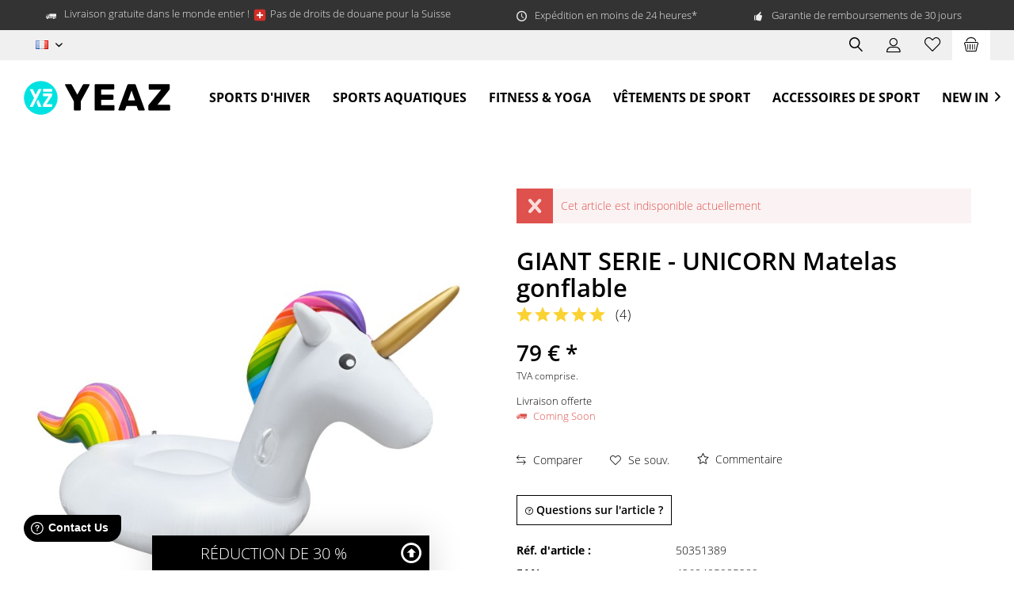

--- FILE ---
content_type: text/html; charset=UTF-8
request_url: https://www.yeaz.eu/fr/product/giant-serie-unicorn-matelas-gonflable-50351389
body_size: 20447
content:
<!DOCTYPE html> <html class="no-js" lang="fr-FR" itemscope="itemscope" itemtype="https://schema.org/WebPage"> <head>  <script src="https://5f3c395.ccm19.de/app/public/ccm19.js?apiKey=0c08b5187560f2bc53709070a128e7d531dccaa5403031a7&amp;domain=dd9a9ce" referrerpolicy="origin"></script>  <meta charset="utf-8"> <meta name="author" content="" /> <meta name="robots" content="index, suivi" /> <meta name="revisit-after" content="15 jours" /> <meta name="keywords" content="200 x 100 x 90cm 950 g White 100% PVC 120 kg " /> <meta name="description" content="La licorne - une île de baignade moderne et coloréeMagnifique licorne géanteFabriqué en vinyle de première qualité et durableGonflable et dégonflable…" /> <meta property="og:type" content="product" /> <meta property="og:site_name" content="YEAZ" /> <meta property="og:url" content="https://www.yeaz.eu/fr/product/giant-serie-unicorn-matelas-gonflable-50351389" /> <meta property="og:title" content="GIANT SERIE - UNICORN Matelas gonflable" /> <meta property="og:description" content="La licorne - une île de baignade moderne et colorée Magnifique licorne géante Fabriqué en vinyle de première qualité et durable Gonflable et…" /> <meta property="og:image" content="https://www.yeaz.eu/media/image/ce/70/8a/6feff0f44bf28dd9243a3bbdec72463444ca1df8_4260405985289_1.jpg" /> <meta property="product:brand" content="YEAZ" /> <meta property="product:price" content="79,00" /> <meta property="product:product_link" content="https://www.yeaz.eu/fr/product/giant-serie-unicorn-matelas-gonflable-50351389" /> <meta name="twitter:card" content="product" /> <meta name="twitter:site" content="YEAZ" /> <meta name="twitter:title" content="GIANT SERIE - UNICORN Matelas gonflable" /> <meta name="twitter:description" content="La licorne - une île de baignade moderne et colorée Magnifique licorne géante Fabriqué en vinyle de première qualité et durable Gonflable et…" /> <meta name="twitter:image" content="https://www.yeaz.eu/media/image/ce/70/8a/6feff0f44bf28dd9243a3bbdec72463444ca1df8_4260405985289_1.jpg" /> <meta itemprop="copyrightHolder" content="YEAZ" /> <meta itemprop="copyrightYear" content="2014" /> <meta itemprop="isFamilyFriendly" content="True" /> <meta itemprop="image" content="https://www.yeaz.eu/media/vector/9c/7e/09/Logo_YEAZhRXOgyVZBGSgz.svg" /> <meta name="viewport" content="width=device-width, initial-scale=1.0"> <meta name="mobile-web-app-capable" content="yes"> <meta name="apple-mobile-web-app-title" content="Yeaz"> <meta name="apple-mobile-web-app-capable" content="yes"> <meta name="apple-mobile-web-app-status-bar-style" content="default"> <link rel="alternate" hreflang="de-DE" href="https://www.yeaz.eu/produkt/giant-serie-unicorn-luftmatratze-50351389" /> <link rel="alternate" hreflang="en-GB" href="https://www.yeaz.eu/en/product/giant-serie-unicorn-pool-float-50351389" /> <link rel="alternate" hreflang="fr-FR" href="https://www.yeaz.eu/fr/product/giant-serie-unicorn-matelas-gonflable-50351389" /> <meta name="p:domain_verify" content="3e926da7e4d04bc791a9cb6a8a16d7c9"> <link rel="apple-touch-icon-precomposed" href="https://www.yeaz.eu/media/image/bd/1f/a9/apple-touch-iconXiWR6aSPsy87N.png"> <link rel="shortcut icon" href="https://www.yeaz.eu/media/image/76/4b/33/favicon-32x32TuF50nGsXgdcS.png"> <meta name="msapplication-navbutton-color" content="#000" /> <meta name="application-name" content="YEAZ" /> <meta name="msapplication-starturl" content="https://www.yeaz.eu/fr/" /> <meta name="msapplication-window" content="width=1024;height=768" /> <meta name="msapplication-TileImage" content="https://www.yeaz.eu/media/image/f0/ea/3a/mstile-150x150.png"> <meta name="msapplication-TileColor" content="#000"> <meta name="theme-color" content="#000" /> <link rel="canonical" href="https://www.yeaz.eu/fr/product/giant-serie-unicorn-matelas-gonflable-50351389" /> <title itemprop="name">GIANT SERIE - UNICORN Matelas gonflable | Bouées et matelas gonflables | YEAZ | YEAZ</title> <link href="/web/cache/1765968516_a66e9126f5d046b228ea27163a4733b1.css" media="all" rel="stylesheet" type="text/css" /> <script>
dataLayer = window.dataLayer || [];
// Clear the previous ecommerce object
dataLayer.push({ ecommerce: null });
// Push regular datalayer
dataLayer.push ({"pageTitle":"GIANT SERIE - UNICORN Matelas gonflable | Bou\u00e9es et matelas gonflables | YEAZ | YEAZ","pageCategory":"Detail","pageSubCategory":"","pageCategoryID":0,"productCategoryPath":"","pageSubCategoryID":"","pageCountryCode":"fr_FR","pageLanguageCode":"fr","pageVersion":1,"pageTestVariation":"1","pageValue":1,"pageAttributes":"1","productID":209,"productStyleID":"","productEAN":"4260405985289","productName":"GIANT SERIE - UNICORN Matelas gonflable","productPrice":"79.00","productCategory":null,"productCurrency":"EUR","productColor":"","productRealColor":"","productSku":"50351389"});
// Push new GA4 tags
dataLayer.push({"event":"view_item","ecommerce":{"currency":"EUR","value":"79.00","items":[{"item_id":"50351389","item_name":"GIANT SERIE - UNICORN Matelas gonflable","affiliation":"YEAZ","index":0,"item_brand":"YEAZ","item_list_id":0,"item_list_name":"Category","price":"79.00","quantity":1}]}});
// Push Remarketing tags
</script> <script>(function(w,d,s,l,i){w[l]=w[l]||[];w[l].push({'gtm.start':
new Date().getTime(),event:'gtm.js'});var f=d.getElementsByTagName(s)[0],
j=d.createElement(s),dl=l!='dataLayer'?'&l='+l:'';j.async=true;j.src=
'https://www.googletagmanager.com/gtm.js?id='+i+dl;f.parentNode.insertBefore(j,f);
})(window,document,'script','dataLayer','GTM-56KL2G77');</script> <script type="application/ld+json">
{
"@context": "http://schema.org/",
"@type": "Product",
"name": "GIANT SERIE - UNICORN Matelas gonflable",
"image": "https://www.yeaz.eu/media/image/ce/70/8a/6feff0f44bf28dd9243a3bbdec72463444ca1df8_4260405985289_1.jpg",
"description": "La licorne - une île de baignade moderne et coloréeMagnifique licorne géanteFabriqué en vinyle de première qualité et durableGonflable et dégonflable très rapidement grâce aux valves rapidesDimensions gonflées: 200 x 100 x 90 cmEquipé de deux poignées de sécurité et de deux chambres à",
"sku": "50351389",
"mpn": "50351389",
"brand": {
"@type": "Brand",
"name": "YEAZ"
},
"aggregateRating": {
"@type": "AggregateRating",
"ratingValue": "10",
"reviewCount": "4",
"worstRating": "1",
"bestRating": "10"
},
"review": [{"@type":"Review","author":{"@type":"Person","name":"Fam. Schwarz"},"datePublished":"2022-06-28 17:45:05","description":"Wir haben diese Luftmatratze ausgesucht, weil man auch zu zweit darauf entspannen kann bzw. unsere Kinder zu dritt. Das gro\u00dfe Einhorn ist fantastisch. Es ist schnell aufgeblasen und wunderh\u00fcbsch (wie unsere Kinder sagen) und der Hingucker auf unserem See. Das Einhorn wird von jedem bewundert. Und wir genie\u00dfen so entspannt und mit einer Menge Spa\u00df den Sommer.","name":"Familien-Einhorn!","reviewRating":{"@type":"Rating","bestRating":10,"ratingValue":10,"worstRating":1}},{"@type":"Review","author":{"@type":"Person","name":"Tommy"},"datePublished":"2021-09-21 17:15:18","description":"We bought this air mattress for our children for their holiday at the seaside and they are all thrilled. We have never had such fun in the water. This had been a very good purchase. ","name":"Bright children's eyes!","reviewRating":{"@type":"Rating","bestRating":10,"ratingValue":10,"worstRating":1}},{"@type":"Review","author":{"@type":"Person","name":"Marlke"},"datePublished":"2020-07-21 16:29:07","description":"Unsere kleine Lisa will die Luftmatratze gar nicht mehr loslassen, so sehr gef\u00e4llt sie ihr. So leicht kann man Kinderaugen zum Leuchten bringen. Super Geschenk gewesen. ","name":"Tolles Geschenk","reviewRating":{"@type":"Rating","bestRating":10,"ratingValue":10,"worstRating":1}},{"@type":"Review","author":{"@type":"Person","name":"Ulla "},"datePublished":"2020-05-18 14:43:12","description":"Meine Kinder sind so begeistert. Leicht aufzupumpen und auch die Luft geht beim zusammenfalten super raus. Tolles Produkt. ","name":"Tolles Produkt, meine Kinder lieben es. ","reviewRating":{"@type":"Rating","bestRating":10,"ratingValue":10,"worstRating":1}}],
"offers": {
"@type": "Offer",
"url": "https://www.yeaz.eu/fr/product/giant-serie-unicorn-matelas-gonflable-50351389",
"priceCurrency": "EUR",
"price": "79.00",
"priceValidUntil": "2031-01-01",
"itemCondition": "http://schema.org/NewCondition",
"availability": "http://schema.org/OutOfStock",
"seller": {
"@type": "Organization",
"name": "YEAZ"
}
}
}
</script> </head> <body class=" is--ctl-detail is--act-index tcinntheme themeware-clean layout-fullwidth-boxed gwfont1 gwfont2 headtyp-1 header-1 no-sticky cleanbase-1 is--yeaz " >  <noscript> <iframe src="https://www.googletagmanager.com/ns.html?id=GTM-56KL2G77" height="0" width="0" style="display:none;visibility:hidden"> </iframe> </noscript>  <div data-paypalUnifiedMetaDataContainer="true" data-paypalUnifiedRestoreOrderNumberUrl="https://www.yeaz.eu/fr/widgets/PaypalUnifiedOrderNumber/restoreOrderNumber" class="is--hidden"> </div> <script>
(function (w, k) { w[k] = window[k] || function () { (window[k].q = window[k].q || []).push(arguments) } })(window, "doofinderApp");
doofinderApp('config', 'currency', 'EUR');
manageScriptCookies(isCookieEnabled());
window.onload = function () {
$.subscribe('plugin/swCookieConsentManager/onBuildCookiePreferences', function (event, plugin, preferences) {
manageScriptCookies(preferences.groups.comfort.cookies.doofinder.active);
});
};
function isCookieEnabled() {
const preferencesCookie = document.cookie.split('; ').find(cookie => cookie.startsWith('cookiePreferences='));
const allowCookie = document.cookie.split('; ').find(cookie => cookie.startsWith('allowCookie='));
if (preferencesCookie) {
const preferences = JSON.parse(preferencesCookie.split('cookiePreferences=')[1]);
return preferences.groups.comfort.cookies.doofinder.active;
}else if(allowCookie) {
const cookie = JSON.parse(allowCookie.split('allowCookie=')[1]);
return cookie;
}
return false;
}
function manageScriptCookies(cookieEnabled) {
if (cookieEnabled) {
if (typeof Doofinder !== "undefined") {
Doofinder.enableCookies();
} else {
doofinderApp("config", "require_cookies_consent", false);
}
} else {
if (typeof Doofinder !== "undefined") {
Doofinder.disableCookies();
}
}
}
</script> <script src="https://eu1-config.doofinder.com/2.x/dd5a4999-5a4f-4996-ae69-58e9022eeaa8.js" async></script>  <div id="df-bogus-cart" data-eventName="doofinder.cart.add" data-showModal="false" data-addArticleUrl="https://www.yeaz.eu/fr/checkout/ajaxAddArticleCart"></div>  <div class="page-wrap"> <noscript class="noscript-main"> <div class="alert is--warning"> <div class="alert--icon"> <i class="icon--element icon--warning"></i> </div> <div class="alert--content"> Pour profiter de toutes les fonctionnalités de YEAZ, nous vous conseillons d'activer Javascript dans votre navigateur. </div> </div> </noscript> <header class="header-main mobil-usp"> <div class="topbar--features"> <div> <div class="feature-1 b280 b478 b767 b1023 b1259"><i class="icon--truck"></i><span>Livraison gratuite dans le monde entier ! <img loading="lazy" src="https://pf-emoji-service--cdn.us-east-1.prod.public.atl-paas.net/standard/caa27a19-fc09-4452-b2b4-a301552fd69c/32x32/1f1e8-1f1ed.png" width="20" height="20" style="display: inline; vertical-align:middle;visibility: visible;"> Pas de droits de douane pour la Suisse</span></div> <div class="feature-2 b767 b1023 b1259"><i class="icon--clock"></i><span>Expédition en moins de 24 heures*</span></div> <div class="feature-3 b1023 b1259"><i class="icon--thumbsup"></i><span>Garantie de remboursements de 30 jours</span></div> <div class="feature-4"><i class="icon--phone"></i><span>Service Hotline +49 89 748 538 67</span></div> </div> </div> <div class="topbar top-bar no-link-text"> <div class="logo--mobile" role="banner"> <a class="logo--link" href="https://www.yeaz.eu/fr/" title="YEAZ - Retour à l&#039;accueil"> <picture> <source srcset="https://www.yeaz.eu/media/vector/9c/7e/09/Logo_YEAZhRXOgyVZBGSgz.svg" media="(min-width: 78.75em)"> <source srcset="https://www.yeaz.eu/media/vector/9c/7e/09/Logo_YEAZhRXOgyVZBGSgz.svg" media="(min-width: 64em)"> <source srcset="https://www.yeaz.eu/media/vector/9c/7e/09/Logo_YEAZhRXOgyVZBGSgz.svg" media="(min-width: 48em)"> <img srcset="https://www.yeaz.eu/media/vector/9c/7e/09/Logo_YEAZhRXOgyVZBGSgz.svg" alt="YEAZ - Retour à l&#039;accueil" title="YEAZ - Retour à l&#039;accueil"/> </picture> </a> </div> <div class="top-bar--navigation" role="menubar"> <div class="navigation--entry entry--menu-left" role="menuitem"> <a class="entry--link entry--trigger is--icon-left" href="#offcanvas--left" data-offcanvas="true" data-offCanvasSelector=".sidebar-main"> <i class="icon--menu"></i> <span class="menu--name">Menu</span> </a> </div>  <div class="top-bar--language navigation--entry"> <form method="post" class="language--form"> <div class="field--select"> <div class="language--flag fr_FR">FR</div> <select name="__shop" class="language--select" data-auto-submit="true"> <option value="11" > DE </option> <option value="12" > EN </option> <option value="13" selected="selected"> FR </option> </select> <input type="hidden" name="__redirect" value="1"> <span class="arrow"></span> </div> </form> </div>   <div class="navigation--entry entry--cart" role="menuitem"> <a class="is--icon-left cart--link titletooltip" href="https://www.yeaz.eu/fr/checkout/cart" title="Panier"> <i class="icon--basket"></i> <span class="cart--display"> Panier </span> <span class="badge is--minimal cart--quantity is--hidden">0</span> </a> <div class="ajax-loader">&nbsp;</div> </div> <div class="navigation--entry entry--notepad" role="menuitem"> <a href="https://www.yeaz.eu/fr/note" title="Mémo"> <i class="icon--heart"></i> <span class="notepad--name"> Mémo </span> </a> </div> <div id="useraccountmenu" title="Compte client" class="navigation--entry account-dropdown has--drop-down" role="menuitem" data-offcanvas="true" data-offcanvasselector=".account-dropdown-container"> <span class="account--display"> <i class="icon--account"></i> <span class="name--account">Mon compte</span> </span> <div class="account-dropdown-container"> <div class="entry--close-off-canvas"> <a href="#close-account-menu" class="account--close-off-canvas" title="Fermer menu"> Fermer menu <i class="icon--arrow-right"></i> </a> </div> <span>Compte client</span> <a href="https://www.yeaz.eu/fr/account" title="Mon compte" class="anmelden--button btn is--primary service--link">Se connecter</a> <div class="registrieren-container">ou <a href="https://www.yeaz.eu/fr/account" title="Mon compte" class="service--link">s'inscrire</a></div> <div class="infotext-container">Apr&egrave;s votre inscription, vous pouvez acc&eacute;der &agrave; votre espace client ici.</div> </div> </div>  <div class="navigation--entry entry--compare is--hidden" role="menuitem" aria-haspopup="true" data-drop-down-menu="true"> <div>   </div> </div> <div class="navigation--entry entry--search" role="menuitem"> <span class="entry--link entry--trigger titletooltip" title="Suchen"> <i class="icon--search"></i> <span class="search--display">Recherche</span> </span> </div> </div> </div> <div class="headbar"> <div class="headbar-container"> <div class="topmenu"> <div class="logo hover-typ-1" role="banner"> <a class="logo--link" href="https://www.yeaz.eu/fr/" title="YEAZ - Retour à l&#039;accueil"> <picture> <source srcset="https://www.yeaz.eu/media/vector/9c/7e/09/Logo_YEAZhRXOgyVZBGSgz.svg" media="(min-width: 78.75em)"> <source srcset="https://www.yeaz.eu/media/vector/9c/7e/09/Logo_YEAZhRXOgyVZBGSgz.svg" media="(min-width: 64em)"> <source srcset="https://www.yeaz.eu/media/vector/9c/7e/09/Logo_YEAZhRXOgyVZBGSgz.svg" media="(min-width: 48em)"> <img srcset="https://www.yeaz.eu/media/vector/9c/7e/09/Logo_YEAZhRXOgyVZBGSgz.svg" alt="YEAZ - Retour à l&#039;accueil" /> </picture> </a> </div> <nav class="navigation-main hide-kategorie-button hover-typ-0 font-family-sekundary" data-tc-menu-headline="false" data-tc-menu-text="false"> <div data-menu-scroller="true" data-listSelector=".navigation--list.container" data-viewPortSelector=".navigation--list-wrapper" data-stickyMenu="true" data-stickyMenuTablet="0" data-stickyMenuPhone="0" data-stickyMenuPosition="400" data-stickyMenuDuration="300" > <div class="navigation--list-wrapper"> <ul class="navigation--list container" role="menubar" itemscope="itemscope" itemtype="https://schema.org/SiteNavigationElement"> <li class="navigation--entry" role="menuitem"><a class="navigation--link" href="https://www.yeaz.eu/fr/sports-d-hiver/" title="Sports d'hiver" aria-label="Sports d'hiver" itemprop="url"><span itemprop="name">Sports d'hiver</span></a></li><li class="navigation--entry" role="menuitem"><a class="navigation--link" href="https://www.yeaz.eu/fr/sports-aquatiques/" title="Sports aquatiques" aria-label="Sports aquatiques" itemprop="url"><span itemprop="name">Sports aquatiques</span></a></li><li class="navigation--entry" role="menuitem"><a class="navigation--link" href="https://www.yeaz.eu/fr/fitness-yoga/" title="Fitness & Yoga" aria-label="Fitness & Yoga" itemprop="url"><span itemprop="name">Fitness & Yoga</span></a></li><li class="navigation--entry" role="menuitem"><a class="navigation--link" href="https://www.yeaz.eu/fr/vetements-de-sport/" title="Vêtements de sport" aria-label="Vêtements de sport" itemprop="url"><span itemprop="name">Vêtements de sport</span></a></li><li class="navigation--entry" role="menuitem"><a class="navigation--link" href="https://www.yeaz.eu/fr/accessoires-de-sport/" title="Accessoires de sport" aria-label="Accessoires de sport" itemprop="url"><span itemprop="name">Accessoires de sport</span></a></li><li class="navigation--entry" role="menuitem"><a class="navigation--link" href="https://www.yeaz.eu/fr/new-in/" title="New in" aria-label="New in" itemprop="url"><span itemprop="name">New in</span></a></li> </ul> </div> <div class="advanced-menu" data-advanced-menu="true" data-hoverDelay="250"> <div class="menu--container"> <div class="button-container"> <a href="https://www.yeaz.eu/fr/sports-d-hiver/" class="button--category" aria-label="Accéder à la catégorie Sports d&#039;hiver" title="Accéder à la catégorie Sports d&#039;hiver"> <i class="icon--arrow-right"></i> Accéder à la catégorie Sports d'hiver </a> <span class="button--close"> <i class="icon--cross"></i> </span> </div> <div class="content--wrapper has--content has--teaser"> <ul class="menu--list menu--level-0 columns--2" style="width: 50%;"> <li class="menu--list-item item--level-0" style="width: 100%"> <a href="https://www.yeaz.eu/fr/sports-d-hiver/masques-de-ski/" class="menu--list-item-link" aria-label="Masques de ski" title="Masques de ski">Masques de ski</a> <ul class="menu--list menu--level-1 columns--2"> <li class="menu--list-item item--level-1"> <a href="https://www.yeaz.eu/fr/sports-d-hiver/masques-de-ski/apex/" class="menu--list-item-link" aria-label="APEX" title="APEX">APEX</a> </li> <li class="menu--list-item item--level-1"> <a href="https://www.yeaz.eu/fr/sports-d-hiver/masques-de-ski/xtrm-summit/" class="menu--list-item-link" aria-label="XTRM-SUMMIT" title="XTRM-SUMMIT">XTRM-SUMMIT</a> </li> <li class="menu--list-item item--level-1"> <a href="https://www.yeaz.eu/fr/sports-d-hiver/masques-de-ski/tweak-x/" class="menu--list-item-link" aria-label="TWEAK-X" title="TWEAK-X">TWEAK-X</a> </li> <li class="menu--list-item item--level-1"> <a href="https://www.yeaz.eu/fr/sports-d-hiver/masques-de-ski/black-run/" class="menu--list-item-link" aria-label="BLACK RUN" title="BLACK RUN">BLACK RUN</a> </li> <li class="menu--list-item item--level-1"> <a href="https://www.yeaz.eu/fr/sports-d-hiver/masques-de-ski/steeze/" class="menu--list-item-link" aria-label="STEEZE" title="STEEZE">STEEZE</a> </li> <li class="menu--list-item item--level-1"> <a href="https://www.yeaz.eu/fr/sports-d-hiver/masques-de-ski/autres-modeles/" class="menu--list-item-link" aria-label="autres modèles" title="autres modèles">autres modèles</a> </li> <li class="menu--list-item item--level-1"> <a href="https://www.yeaz.eu/fr/sports-d-hiver/masques-de-ski/accessoires-pour-masques-de-ski/" class="menu--list-item-link" aria-label="Accessoires pour masques de ski" title="Accessoires pour masques de ski">Accessoires pour masques de ski</a> </li> </ul> </li> <li class="menu--list-item item--level-0" style="width: 100%"> <a href="https://www.yeaz.eu/fr/sports-d-hiver/bonnets/" class="menu--list-item-link" aria-label="Bonnets" title="Bonnets">Bonnets</a> </li> <li class="menu--list-item item--level-0" style="width: 100%"> <a href="https://www.yeaz.eu/fr/sports-d-hiver/gants-de-ski/" class="menu--list-item-link" aria-label="Gants de ski" title="Gants de ski">Gants de ski</a> </li> <li class="menu--list-item item--level-0" style="width: 100%"> <a href="/fr/sports-aquatiques/sac-etanche-sac-a-dos-etanche/" class="menu--list-item-link" aria-label="Sac étanche, Sac-à-dos étanche" title="Sac étanche, Sac-à-dos étanche">Sac étanche, Sac-à-dos étanche</a> </li> </ul> <div class="menu--delimiter" style="right: 50%;"></div> <div class="menu--teaser" style="width: 50%;"> <a href="https://www.yeaz.eu/fr/sports-d-hiver/" aria-label="Accéder à la catégorie Sports d&#039;hiver" title="Accéder à la catégorie Sports d&#039;hiver" class="teaser--image" style="background-image: url(https://www.yeaz.eu/media/image/c2/3c/f1/Wintersport.jpg);"></a> </div> </div> </div> <div class="menu--container"> <div class="button-container"> <a href="https://www.yeaz.eu/fr/sports-aquatiques/" class="button--category" aria-label="Accéder à la catégorie Sports aquatiques" title="Accéder à la catégorie Sports aquatiques"> <i class="icon--arrow-right"></i> Accéder à la catégorie Sports aquatiques </a> <span class="button--close"> <i class="icon--cross"></i> </span> </div> <div class="content--wrapper has--content has--teaser"> <ul class="menu--list menu--level-0 columns--2" style="width: 50%;"> <li class="menu--list-item item--level-0" style="width: 100%"> <a href="https://www.yeaz.eu/fr/sports-aquatiques/stand-up-paddle/" class="menu--list-item-link" aria-label="Stand Up Paddle" title="Stand Up Paddle">Stand Up Paddle</a> <ul class="menu--list menu--level-1 columns--2"> <li class="menu--list-item item--level-1"> <a href="https://www.yeaz.eu/fr/sports-aquatiques/stand-up-paddle/riviera/" class="menu--list-item-link" aria-label="RIVIERA" title="RIVIERA">RIVIERA</a> </li> <li class="menu--list-item item--level-1"> <a href="https://www.yeaz.eu/fr/sports-aquatiques/stand-up-paddle/california/" class="menu--list-item-link" aria-label="CALIFORNIA" title="CALIFORNIA">CALIFORNIA</a> </li> <li class="menu--list-item item--level-1"> <a href="https://www.yeaz.eu/fr/sports-aquatiques/stand-up-paddle/shikoku/" class="menu--list-item-link" aria-label="SHIKOKU" title="SHIKOKU">SHIKOKU</a> </li> <li class="menu--list-item item--level-1"> <a href="https://www.yeaz.eu/fr/sports-aquatiques/stand-up-paddle/accessoires-pour-stand-up-paddles/" class="menu--list-item-link" aria-label="Accessoires pour stand up paddles" title="Accessoires pour stand up paddles">Accessoires pour stand up paddles</a> </li> </ul> </li> <li class="menu--list-item item--level-0" style="width: 100%"> <a href="https://www.yeaz.eu/fr/sports-aquatiques/neoprene/" class="menu--list-item-link" aria-label="Néoprène" title="Néoprène">Néoprène</a> <ul class="menu--list menu--level-1 columns--2"> <li class="menu--list-item item--level-1"> <a href="https://www.yeaz.eu/fr/sports-aquatiques/neoprene/chaussettes-en-neoprene/" class="menu--list-item-link" aria-label="Chaussettes en néoprène" title="Chaussettes en néoprène">Chaussettes en néoprène</a> </li> <li class="menu--list-item item--level-1"> <a href="https://www.yeaz.eu/fr/sports-aquatiques/neoprene/gilet-en-neoprene/" class="menu--list-item-link" aria-label="Gilet en néoprène" title="Gilet en néoprène">Gilet en néoprène</a> </li> <li class="menu--list-item item--level-1"> <a href="https://www.yeaz.eu/fr/sports-aquatiques/neoprene/manteau-en-neoprene/" class="menu--list-item-link" aria-label="Manteau en néoprène" title="Manteau en néoprène">Manteau en néoprène</a> </li> <li class="menu--list-item item--level-1"> <a href="https://www.yeaz.eu/fr/sports-aquatiques/neoprene/accessoires-en-neoprene/" class="menu--list-item-link" aria-label="Accessoires en néoprène" title="Accessoires en néoprène">Accessoires en néoprène</a> </li> </ul> </li> <li class="menu--list-item item--level-0" style="width: 100%"> <a href="https://www.yeaz.eu/fr/sports-aquatiques/masques-de-snorkeling/" class="menu--list-item-link" aria-label="Masques de snorkeling" title="Masques de snorkeling">Masques de snorkeling</a> </li> <li class="menu--list-item item--level-0" style="width: 100%"> <a href="/fr/vetements-de-sport/femmes/maillots-de-bain-sandales-de-bain/" class="menu--list-item-link" aria-label="Maillots de bain Femmes" title="Maillots de bain Femmes">Maillots de bain Femmes</a> </li> <li class="menu--list-item item--level-0" style="width: 100%"> <a href="/fr/vetements-de-sport/hommes/maillots-de-bain-sandales-de-bain/" class="menu--list-item-link" aria-label="Maillots de bain Hommes" title="Maillots de bain Hommes">Maillots de bain Hommes</a> </li> <li class="menu--list-item item--level-0" style="width: 100%"> <a href="/fr/accessoires-de-sport/lunettes-de-sport-et-de-soleil-casquettes/" class="menu--list-item-link" aria-label="Lunettes de sport et de soleil, Pare-soleil" title="Lunettes de sport et de soleil, Pare-soleil">Lunettes de sport et de soleil, Pare-soleil</a> </li> <li class="menu--list-item item--level-0" style="width: 100%"> <a href="https://www.yeaz.eu/fr/sports-aquatiques/sac-etanche-sac-a-dos-etanche/" class="menu--list-item-link" aria-label="Sac étanche, Sac-à-dos étanche" title="Sac étanche, Sac-à-dos étanche">Sac étanche, Sac-à-dos étanche</a> </li> </ul> <div class="menu--delimiter" style="right: 50%;"></div> <div class="menu--teaser" style="width: 50%;"> <a href="https://www.yeaz.eu/fr/sports-aquatiques/" aria-label="Accéder à la catégorie Sports aquatiques" title="Accéder à la catégorie Sports aquatiques" class="teaser--image" style="background-image: url(https://www.yeaz.eu/media/image/c5/07/07/Wassersport.jpg);"></a> </div> </div> </div> <div class="menu--container"> <div class="button-container"> <a href="https://www.yeaz.eu/fr/fitness-yoga/" class="button--category" aria-label="Accéder à la catégorie Fitness &amp; Yoga" title="Accéder à la catégorie Fitness &amp; Yoga"> <i class="icon--arrow-right"></i> Accéder à la catégorie Fitness & Yoga </a> <span class="button--close"> <i class="icon--cross"></i> </span> </div> <div class="content--wrapper has--content has--teaser"> <ul class="menu--list menu--level-0 columns--2" style="width: 50%;"> <li class="menu--list-item item--level-0" style="width: 100%"> <a href="https://www.yeaz.eu/fr/fitness-yoga/tapis-de-yoga/" class="menu--list-item-link" aria-label="Tapis de yoga" title="Tapis de yoga">Tapis de yoga</a> </li> <li class="menu--list-item item--level-0" style="width: 100%"> <a href="https://www.yeaz.eu/fr/fitness-yoga/blocks-de-yoga/" class="menu--list-item-link" aria-label="Blocks de yoga" title="Blocks de yoga">Blocks de yoga</a> </li> <li class="menu--list-item item--level-0" style="width: 100%"> <a href="https://www.yeaz.eu/fr/fitness-yoga/sangles-de-yoga/" class="menu--list-item-link" aria-label="Sangles de yoga" title="Sangles de yoga">Sangles de yoga</a> </li> <li class="menu--list-item item--level-0" style="width: 100%"> <a href="https://www.yeaz.eu/fr/fitness-yoga/serviettes-de-yoga/" class="menu--list-item-link" aria-label="Serviettes de yoga" title="Serviettes de yoga">Serviettes de yoga</a> </li> <li class="menu--list-item item--level-0" style="width: 100%"> <a href="https://www.yeaz.eu/fr/fitness-yoga/vetements-de-yoga-fitness/" class="menu--list-item-link" aria-label="Vêtements de yoga &amp; fitness" title="Vêtements de yoga &amp; fitness">Vêtements de yoga & fitness</a> <ul class="menu--list menu--level-1 columns--2"> <li class="menu--list-item item--level-1"> <a href="https://www.yeaz.eu/fr/fitness-yoga/vetements-de-yoga-fitness/tops/" class="menu--list-item-link" aria-label="Tops" title="Tops">Tops</a> </li> <li class="menu--list-item item--level-1"> <a href="https://www.yeaz.eu/fr/fitness-yoga/vetements-de-yoga-fitness/pantalons-leggings-skorts/" class="menu--list-item-link" aria-label="Pantalons, Leggings, Skorts" title="Pantalons, Leggings, Skorts">Pantalons, Leggings, Skorts</a> </li> <li class="menu--list-item item--level-1"> <a href="https://www.yeaz.eu/fr/fitness-yoga/vetements-de-yoga-fitness/sets/" class="menu--list-item-link" aria-label="Sets" title="Sets">Sets</a> </li> </ul> </li> <li class="menu--list-item item--level-0" style="width: 100%"> <a href="https://www.yeaz.eu/fr/accessoires-de-sport/lunettes-de-sport-et-de-soleil-pare-soleil/pare-soleil/" class="menu--list-item-link" aria-label="Pare-soleil" title="Pare-soleil">Pare-soleil</a> </li> <li class="menu--list-item item--level-0" style="width: 100%"> <a href="/fr/accessoires-de-sport/accessoires-de-fitness/" class="menu--list-item-link" aria-label="Bouteilles" title="Bouteilles">Bouteilles</a> </li> <li class="menu--list-item item--level-0" style="width: 100%"> <a href="/fr/accessoires-de-sport/accessoires-de-fitness/" class="menu--list-item-link" aria-label="Shaker électrique" title="Shaker électrique">Shaker électrique</a> </li> <li class="menu--list-item item--level-0" style="width: 100%"> <a href="/fr/sports-aquatiques/sac-etanche-sac-a-dos-etanche/" class="menu--list-item-link" aria-label="Sac étanche, Sac-à-dos étanche" title="Sac étanche, Sac-à-dos étanche">Sac étanche, Sac-à-dos étanche</a> </li> </ul> <div class="menu--delimiter" style="right: 50%;"></div> <div class="menu--teaser" style="width: 50%;"> <a href="https://www.yeaz.eu/fr/fitness-yoga/" aria-label="Accéder à la catégorie Fitness &amp; Yoga" title="Accéder à la catégorie Fitness &amp; Yoga" class="teaser--image" style="background-image: url(https://www.yeaz.eu/media/image/28/5b/f9/Fitness-Yoga.jpg);"></a> </div> </div> </div> <div class="menu--container"> <div class="button-container"> <a href="https://www.yeaz.eu/fr/vetements-de-sport/" class="button--category" aria-label="Accéder à la catégorie Vêtements de sport" title="Accéder à la catégorie Vêtements de sport"> <i class="icon--arrow-right"></i> Accéder à la catégorie Vêtements de sport </a> <span class="button--close"> <i class="icon--cross"></i> </span> </div> <div class="content--wrapper has--content has--teaser"> <ul class="menu--list menu--level-0 columns--2" style="width: 50%;"> <li class="menu--list-item item--level-0" style="width: 100%"> <a href="https://www.yeaz.eu/fr/vetements-de-sport/femmes/" class="menu--list-item-link" aria-label="Femmes" title="Femmes">Femmes</a> <ul class="menu--list menu--level-1 columns--2"> <li class="menu--list-item item--level-1"> <a href="https://www.yeaz.eu/fr/vetements-de-sport/femmes/sweats-a-capuche/" class="menu--list-item-link" aria-label="Sweats à capuche" title="Sweats à capuche">Sweats à capuche</a> </li> <li class="menu--list-item item--level-1"> <a href="https://www.yeaz.eu/fr/vetements-de-sport/femmes/tops-t-shirts/" class="menu--list-item-link" aria-label="Tops, T-Shirts" title="Tops, T-Shirts">Tops, T-Shirts</a> </li> <li class="menu--list-item item--level-1"> <a href="https://www.yeaz.eu/fr/vetements-de-sport/femmes/vestes-manteaux-de-pluie-vestes-coupe-vent/" class="menu--list-item-link" aria-label="Vestes, Manteaux de pluie, Vestes coupe-vent" title="Vestes, Manteaux de pluie, Vestes coupe-vent">Vestes, Manteaux de pluie, Vestes coupe-vent</a> </li> <li class="menu--list-item item--level-1"> <a href="https://www.yeaz.eu/fr/vetements-de-sport/femmes/pantalons-leggings-shorts/" class="menu--list-item-link" aria-label="Pantalons, Leggings, Shorts" title="Pantalons, Leggings, Shorts">Pantalons, Leggings, Shorts</a> </li> <li class="menu--list-item item--level-1"> <a href="https://www.yeaz.eu/fr/vetements-de-sport/femmes/sets/" class="menu--list-item-link" aria-label="Sets" title="Sets">Sets</a> </li> <li class="menu--list-item item--level-1"> <a href="https://www.yeaz.eu/fr/vetements-de-sport/femmes/maillots-de-bain-sandales-de-bain/" class="menu--list-item-link" aria-label="Maillots de bain, Sandales de bain" title="Maillots de bain, Sandales de bain">Maillots de bain, Sandales de bain</a> </li> <li class="menu--list-item item--level-1"> <a href="https://www.yeaz.eu/fr/vetements-de-sport/femmes/bonnets-accessoires-de-cheveux/" class="menu--list-item-link" aria-label="Bonnets, Accessoires de cheveux" title="Bonnets, Accessoires de cheveux">Bonnets, Accessoires de cheveux</a> </li> <li class="menu--list-item item--level-1"> <a href="/fr/accessoires-de-sport/gants-de-sport-gants-de-ski/" class="menu--list-item-link" aria-label="Gants de sport, Gants de ski" title="Gants de sport, Gants de ski">Gants de sport, Gants de ski</a> </li> </ul> </li> <li class="menu--list-item item--level-0" style="width: 100%"> <a href="https://www.yeaz.eu/fr/vetements-de-sport/hommes/" class="menu--list-item-link" aria-label="Hommes" title="Hommes">Hommes</a> <ul class="menu--list menu--level-1 columns--2"> <li class="menu--list-item item--level-1"> <a href="https://www.yeaz.eu/fr/vetements-de-sport/hommes/sweats-a-capuche/" class="menu--list-item-link" aria-label="Sweats à capuche" title="Sweats à capuche">Sweats à capuche</a> </li> <li class="menu--list-item item--level-1"> <a href="https://www.yeaz.eu/fr/vetements-de-sport/hommes/shirts-t-shirts/" class="menu--list-item-link" aria-label="Shirts, T-Shirts" title="Shirts, T-Shirts">Shirts, T-Shirts</a> </li> <li class="menu--list-item item--level-1"> <a href="https://www.yeaz.eu/fr/vetements-de-sport/hommes/vestes-manteaux-de-pluie-vestes-coupe-vent/" class="menu--list-item-link" aria-label="Vestes, Manteaux de pluie, Vestes coupe-vent" title="Vestes, Manteaux de pluie, Vestes coupe-vent">Vestes, Manteaux de pluie, Vestes coupe-vent</a> </li> <li class="menu--list-item item--level-1"> <a href="https://www.yeaz.eu/fr/vetements-de-sport/hommes/pantalons-de-sport-shorts/" class="menu--list-item-link" aria-label="Pantalons de sport, Shorts" title="Pantalons de sport, Shorts">Pantalons de sport, Shorts</a> </li> <li class="menu--list-item item--level-1"> <a href="https://www.yeaz.eu/fr/vetements-de-sport/hommes/sets/" class="menu--list-item-link" aria-label="Sets" title="Sets">Sets</a> </li> <li class="menu--list-item item--level-1"> <a href="https://www.yeaz.eu/fr/vetements-de-sport/hommes/maillots-de-bain-sandales-de-bain/" class="menu--list-item-link" aria-label="Maillots de bain, Sandales de bain" title="Maillots de bain, Sandales de bain">Maillots de bain, Sandales de bain</a> </li> <li class="menu--list-item item--level-1"> <a href="https://www.yeaz.eu/fr/vetements-de-sport/hommes/bonnets/" class="menu--list-item-link" aria-label="Bonnets" title="Bonnets">Bonnets</a> </li> <li class="menu--list-item item--level-1"> <a href="/fr/accessoires-de-sport/gants-de-sport-gants-de-ski/" class="menu--list-item-link" aria-label="Gants de sport, Gants de ski" title="Gants de sport, Gants de ski">Gants de sport, Gants de ski</a> </li> </ul> </li> </ul> <div class="menu--delimiter" style="right: 50%;"></div> <div class="menu--teaser" style="width: 50%;"> <a href="https://www.yeaz.eu/fr/vetements-de-sport/" aria-label="Accéder à la catégorie Vêtements de sport" title="Accéder à la catégorie Vêtements de sport" class="teaser--image" style="background-image: url(https://www.yeaz.eu/media/image/f6/37/d7/Streetwear.jpg);"></a> </div> </div> </div> <div class="menu--container"> <div class="button-container"> <a href="https://www.yeaz.eu/fr/accessoires-de-sport/" class="button--category" aria-label="Accéder à la catégorie Accessoires de sport" title="Accéder à la catégorie Accessoires de sport"> <i class="icon--arrow-right"></i> Accéder à la catégorie Accessoires de sport </a> <span class="button--close"> <i class="icon--cross"></i> </span> </div> <div class="content--wrapper has--content has--teaser"> <ul class="menu--list menu--level-0 columns--2" style="width: 50%;"> <li class="menu--list-item item--level-0" style="width: 100%"> <a href="https://www.yeaz.eu/fr/accessoires-de-sport/lunettes-de-sport-et-de-soleil-pare-soleil/" class="menu--list-item-link" aria-label="Lunettes de sport et de soleil, Pare-soleil" title="Lunettes de sport et de soleil, Pare-soleil">Lunettes de sport et de soleil, Pare-soleil</a> <ul class="menu--list menu--level-1 columns--2"> <li class="menu--list-item item--level-1"> <a href="https://www.yeaz.eu/fr/accessoires-de-sport/lunettes-de-sport-et-de-soleil-pare-soleil/suncruise/" class="menu--list-item-link" aria-label="SUNCRUISE" title="SUNCRUISE">SUNCRUISE</a> </li> <li class="menu--list-item item--level-1"> <a href="https://www.yeaz.eu/fr/accessoires-de-sport/lunettes-de-sport-et-de-soleil-pare-soleil/sunelation/" class="menu--list-item-link" aria-label="SUNELATION" title="SUNELATION">SUNELATION</a> </li> <li class="menu--list-item item--level-1"> <a href="https://www.yeaz.eu/fr/accessoires-de-sport/lunettes-de-sport-et-de-soleil-pare-soleil/sunglow/" class="menu--list-item-link" aria-label="SUNGLOW" title="SUNGLOW">SUNGLOW</a> </li> <li class="menu--list-item item--level-1"> <a href="https://www.yeaz.eu/fr/accessoires-de-sport/lunettes-de-sport-et-de-soleil-pare-soleil/sunspot/" class="menu--list-item-link" aria-label="SUNSPOT" title="SUNSPOT">SUNSPOT</a> </li> <li class="menu--list-item item--level-1"> <a href="https://www.yeaz.eu/fr/accessoires-de-sport/lunettes-de-sport-et-de-soleil-pare-soleil/sunthrill/" class="menu--list-item-link" aria-label="SUNTHRILL" title="SUNTHRILL">SUNTHRILL</a> </li> <li class="menu--list-item item--level-1"> <a href="https://www.yeaz.eu/fr/accessoires-de-sport/lunettes-de-sport-et-de-soleil-pare-soleil/sunblow/" class="menu--list-item-link" aria-label="SUNBLOW" title="SUNBLOW">SUNBLOW</a> </li> <li class="menu--list-item item--level-1"> <a href="https://www.yeaz.eu/fr/accessoires-de-sport/lunettes-de-sport-et-de-soleil-pare-soleil/sunrise/" class="menu--list-item-link" aria-label="SUNRISE" title="SUNRISE">SUNRISE</a> </li> <li class="menu--list-item item--level-1"> <a href="https://www.yeaz.eu/fr/accessoires-de-sport/lunettes-de-sport-et-de-soleil-pare-soleil/sunspark/" class="menu--list-item-link" aria-label="SUNSPARK" title="SUNSPARK">SUNSPARK</a> </li> <li class="menu--list-item item--level-1"> <a href="https://www.yeaz.eu/fr/accessoires-de-sport/lunettes-de-sport-et-de-soleil-pare-soleil/sunwave/" class="menu--list-item-link" aria-label="SUNWAVE" title="SUNWAVE">SUNWAVE</a> </li> <li class="menu--list-item item--level-1"> <a href="https://www.yeaz.eu/fr/accessoires-de-sport/lunettes-de-sport-et-de-soleil-pare-soleil/sunray/" class="menu--list-item-link" aria-label="SUNRAY" title="SUNRAY">SUNRAY</a> </li> <li class="menu--list-item item--level-1"> <a href="https://www.yeaz.eu/fr/accessoires-de-sport/lunettes-de-sport-et-de-soleil-pare-soleil/sunup/" class="menu--list-item-link" aria-label="SUNUP" title="SUNUP">SUNUP</a> </li> <li class="menu--list-item item--level-1"> <a href="https://www.yeaz.eu/fr/accessoires-de-sport/lunettes-de-sport-et-de-soleil-pare-soleil/accessoires/" class="menu--list-item-link" aria-label="Accessoires" title="Accessoires">Accessoires</a> </li> </ul> </li> <li class="menu--list-item item--level-0" style="width: 100%"> <a href="https://www.yeaz.eu/fr/accessoires-de-sport/pare-soleil/" class="menu--list-item-link" aria-label="Pare-soleil" title="Pare-soleil">Pare-soleil</a> </li> <li class="menu--list-item item--level-0" style="width: 100%"> <a href="https://www.yeaz.eu/fr/accessoires-de-sport/accessoires-de-fitness/" class="menu--list-item-link" aria-label="Accessoires de fitness" title="Accessoires de fitness">Accessoires de fitness</a> </li> <li class="menu--list-item item--level-0" style="width: 100%"> <a href="https://www.yeaz.eu/fr/accessoires-de-sport/gants-de-sport-gants-de-ski/" class="menu--list-item-link" aria-label="Gants de sport, Gants de ski" title="Gants de sport, Gants de ski">Gants de sport, Gants de ski</a> </li> <li class="menu--list-item item--level-0" style="width: 100%"> <a href="https://www.yeaz.eu/fr/accessoires-de-sport/etui-pour-smartphone/" class="menu--list-item-link" aria-label="Étui pour smartphone" title="Étui pour smartphone">Étui pour smartphone</a> </li> <li class="menu--list-item item--level-0" style="width: 100%"> <a href="/fr/sports-aquatiques/sac-etanche-sac-a-dos-etanche/" class="menu--list-item-link" aria-label="Sac étanche, sac-à-dos étanche" title="Sac étanche, sac-à-dos étanche">Sac étanche, sac-à-dos étanche</a> </li> </ul> <div class="menu--delimiter" style="right: 50%;"></div> <div class="menu--teaser" style="width: 50%;"> <a href="https://www.yeaz.eu/fr/accessoires-de-sport/" aria-label="Accéder à la catégorie Accessoires de sport" title="Accéder à la catégorie Accessoires de sport" class="teaser--image" style="background-image: url(https://www.yeaz.eu/media/image/21/29/70/Sportbrillen_FlyOut.jpg);"></a> </div> </div> </div> <div class="menu--container"> <div class="button-container"> <a href="https://www.yeaz.eu/fr/new-in/" class="button--category" aria-label="Accéder à la catégorie New in" title="Accéder à la catégorie New in"> <i class="icon--arrow-right"></i> Accéder à la catégorie New in </a> <span class="button--close"> <i class="icon--cross"></i> </span> </div> <div class="content--wrapper has--teaser"> <div class="menu--teaser" style="width: 100%;"> <div class="teaser--headline">New in</div> </div> </div> </div> </div> </div> </nav> </div> </div> </div> <div id="header--searchform" class="typ1" data-search="true" aria-haspopup="true"> <form action="/fr/search" method="get" class="main-search--form"> <input type="search" name="sSearch" class="main-search--field" autocomplete="off" autocapitalize="off" placeholder="Rechercher…" maxlength="30" /> <button type="submit" class="main-search--button"> <i class="icon--search"></i> <span class="main-search--text"></span> </button> <div class="form--ajax-loader">&nbsp;</div> <div class="main-search--results"></div> </form> </div> </header> <div class="container--ajax-cart off-canvas-90" data-collapse-cart="true" data-displayMode="offcanvas"></div> <section class="content-main container block-group"> <nav class="product--navigation"> <a href="#" class="navigation--link link--prev"> <div class="link--prev-button"> <span class="link--prev-inner">Précédent</span> </div> <div class="image--wrapper"> <div class="image--container"></div> </div> </a> <a href="#" class="navigation--link link--next"> <div class="link--next-button"> <span class="link--next-inner">Suiv.</span> </div> <div class="image--wrapper"> <div class="image--container"></div> </div> </a> </nav> <div class="content-main--inner"> <div id='cookie-consent' class='off-canvas is--left block-transition' data-cookie-consent-manager='true' data-cookieTimeout='60'> <div class='cookie-consent--header cookie-consent--close'> Paramètres des cookies <i class="icon--arrow-right"></i> </div> <div class='cookie-consent--description'> Ce site web utilise des cookies, qui sont nécessaires pour le fonctionnement technique du site web et qui sont toujours paramétrés. Les autres cookies, qui sont destinés à accroître le confort d'utilisation de ce site web, à des fins de publicité directe ou pour simplifier l'interaction avec d'autres sites web et réseaux sociaux, ne sont définis qu'avec votre consentement. </div> </div> <aside class="sidebar-left " data-nsin="0" data-nsbl="0" data-nsno="0" data-nsde="0" data-nsli="0" data-nsse="0" data-nsre="0" data-nsca="0" data-nsac="1" data-nscu="1" data-nspw="0" data-nsne="1" data-nsfo="1" data-nssm="1" data-nsad="1" data-tnsin="0" data-tnsbl="0" data-tnsno="0" data-tnsde="0" data-tnsli="0" data-tnsse="0" data-tnsre="0" data-tnsca="0" data-tnsac="1" data-tnscu="1" data-tnspw="0" data-tnsne="1" data-tnsfo="1" data-tnssm="1" data-tnsad="1" > <div class="sidebar-main off-canvas off-canvas-90"> <div class="navigation--entry entry--close-off-canvas"> <a href="#close-categories-menu" title="Fermer menu" class="navigation--link"> <i class="icon--cross"></i> </a> </div> <div class="navigation--smartphone"> <ul class="navigation--list "> <div class="mobile--switches">  <div class="top-bar--language navigation--entry"> <form method="post" class="language--form"> <div class="field--select"> <div class="language--flag fr_FR">FR</div> <select name="__shop" class="language--select" data-auto-submit="true"> <option value="11" > DE </option> <option value="12" > EN </option> <option value="13" selected="selected"> FR </option> </select> <input type="hidden" name="__redirect" value="1"> <span class="arrow"></span> </div> </form> </div>  </div> </ul> </div> <div class="sidebar--categories-wrapper" data-subcategory-nav="true" data-mainCategoryId="19" data-categoryId="0" data-fetchUrl=""> <div class="categories--headline navigation--headline"> Catégories </div> <div class="sidebar--categories-navigation"> <ul class="sidebar--navigation categories--navigation navigation--list is--drop-down is--level0 is--rounded" role="menu"> <li class="navigation--entry has--sub-children" role="menuitem"> <a class="navigation--link link--go-forward" href="https://www.yeaz.eu/fr/sports-d-hiver/" data-categoryId="1069" data-fetchUrl="/fr/widgets/listing/getCategory/categoryId/1069" title="Sports d&#039;hiver" > Sports d'hiver <span class="is--icon-right"> <i class="icon--arrow-right"></i> </span> </a> </li> <li class="navigation--entry has--sub-children" role="menuitem"> <a class="navigation--link link--go-forward" href="https://www.yeaz.eu/fr/sports-aquatiques/" data-categoryId="1075" data-fetchUrl="/fr/widgets/listing/getCategory/categoryId/1075" title="Sports aquatiques" > Sports aquatiques <span class="is--icon-right"> <i class="icon--arrow-right"></i> </span> </a> </li> <li class="navigation--entry has--sub-children" role="menuitem"> <a class="navigation--link link--go-forward" href="https://www.yeaz.eu/fr/fitness-yoga/" data-categoryId="1095" data-fetchUrl="/fr/widgets/listing/getCategory/categoryId/1095" title="Fitness &amp; Yoga" > Fitness & Yoga <span class="is--icon-right"> <i class="icon--arrow-right"></i> </span> </a> </li> <li class="navigation--entry has--sub-children" role="menuitem"> <a class="navigation--link link--go-forward" href="https://www.yeaz.eu/fr/vetements-de-sport/" data-categoryId="967" data-fetchUrl="/fr/widgets/listing/getCategory/categoryId/967" title="Vêtements de sport" > Vêtements de sport <span class="is--icon-right"> <i class="icon--arrow-right"></i> </span> </a> </li> <li class="navigation--entry has--sub-children" role="menuitem"> <a class="navigation--link link--go-forward" href="https://www.yeaz.eu/fr/accessoires-de-sport/" data-categoryId="911" data-fetchUrl="/fr/widgets/listing/getCategory/categoryId/911" title="Accessoires de sport" > Accessoires de sport <span class="is--icon-right"> <i class="icon--arrow-right"></i> </span> </a> </li> <li class="navigation--entry" role="menuitem"> <a class="navigation--link" href="https://www.yeaz.eu/fr/new-in/" data-categoryId="1198" data-fetchUrl="/fr/widgets/listing/getCategory/categoryId/1198" title="New in" > New in </a> </li> </ul> </div> </div> <div class="lb-element-mitte show-for-mobil"> <div class="lb-element-mitte"> <div class="shop-sites--container is--rounded"> <div class="navigation--headline">Benefits</div> <ul class="usp"> <li>Livraison gratuite &agrave; partir de &euro; 19,-</li> <li> <div class="feature-2 b767 b1023 b1259">Exp&eacute;dition dans les 24 heures</div> </li> <li> <div class="feature-3 b1023 b1259">Garantie de remboursement de 30 jours</div> </li> </ul> </div> </div></div> <div class="sites-navigation show-for-mobil"> <div class="shop-sites--container is--rounded"> <div class="shop-sites--headline navigation--headline"> Information </div> <ul class="shop-sites--navigation sidebar--navigation navigation--list is--drop-down is--level0" role="menu"> <li class="navigation--entry" role="menuitem"> <a class="navigation--link" href="https://www.yeaz.eu/fr/elimination-des-piles/" title="Élimination des piles" data-categoryId="49" data-fetchUrl="/fr/widgets/listing/getCustomPage/pageId/49" > Élimination des piles </a> </li> <li class="navigation--entry" role="menuitem"> <a class="navigation--link" href="https://www.yeaz.eu/fr/sur-nous/" title="Sur nous" data-categoryId="55" data-fetchUrl="/fr/widgets/listing/getCustomPage/pageId/55" > Sur nous </a> </li> <li class="navigation--entry" role="menuitem"> <a class="navigation--link" href="https://www.yeaz.eu/fr/expedition-et-paiement/" title="Zahlung &amp; Versand" data-categoryId="6" data-fetchUrl="/fr/widgets/listing/getCustomPage/pageId/6" > Zahlung & Versand </a> </li> <li class="navigation--entry" role="menuitem"> <a class="navigation--link" href="https://www.yeaz.eu/fr/droit-de-retractation/" title="Droit de rétractation" data-categoryId="8" data-fetchUrl="/fr/widgets/listing/getCustomPage/pageId/8" > Droit de rétractation </a> </li> <li class="navigation--entry" role="menuitem"> <a class="navigation--link" href="https://www.yeaz.eu/fr/politique-de-confidentialite/" title="Politique de confidentialité" data-categoryId="7" data-fetchUrl="/fr/widgets/listing/getCustomPage/pageId/7" > Politique de confidentialité </a> </li> <li class="navigation--entry" role="menuitem"> <a class="navigation--link" href="https://www.yeaz.eu/fr/faq/nous-contacter/" title="FAQ / Nous contacter" data-categoryId="1" data-fetchUrl="/fr/widgets/listing/getCustomPage/pageId/1" target="_self"> FAQ / Nous contacter </a> </li> <li class="navigation--entry" role="menuitem"> <a class="navigation--link" href="https://www.yeaz.eu/fr/cgv/" title="AGB" data-categoryId="4" data-fetchUrl="/fr/widgets/listing/getCustomPage/pageId/4" > AGB </a> </li> <li class="navigation--entry" role="menuitem"> <a class="navigation--link" href="https://www.yeaz.eu/fr/mentions-legales/" title="Mentions légales" data-categoryId="3" data-fetchUrl="/fr/widgets/listing/getCustomPage/pageId/3" > Mentions légales </a> </li> <li class="navigation--entry" role="menuitem"> <a class="navigation--link" href="javascript:openCookieConsentManager()" title="Paramètres des cookies" data-categoryId="46" data-fetchUrl="/fr/widgets/listing/getCustomPage/pageId/46" > Paramètres des cookies </a> </li> </ul> </div> </div> </div> <div class="lb-element-mitte"> <div class="lb-element-mitte"> <div class="shop-sites--container is--rounded"> <div class="navigation--headline">Benefits</div> <ul class="usp"> <li>Livraison gratuite &agrave; partir de &euro; 19,-</li> <li> <div class="feature-2 b767 b1023 b1259">Exp&eacute;dition dans les 24 heures</div> </li> <li> <div class="feature-3 b1023 b1259">Garantie de remboursement de 30 jours</div> </li> </ul> </div> </div></div> <div class="shop-sites--container is--rounded"> <div class="shop-sites--headline navigation--headline"> Information </div> <ul class="shop-sites--navigation sidebar--navigation navigation--list is--drop-down is--level0" role="menu"> <li class="navigation--entry" role="menuitem"> <a class="navigation--link" href="https://www.yeaz.eu/fr/elimination-des-piles/" title="Élimination des piles" data-categoryId="49" data-fetchUrl="/fr/widgets/listing/getCustomPage/pageId/49" > Élimination des piles </a> </li> <li class="navigation--entry" role="menuitem"> <a class="navigation--link" href="https://www.yeaz.eu/fr/sur-nous/" title="Sur nous" data-categoryId="55" data-fetchUrl="/fr/widgets/listing/getCustomPage/pageId/55" > Sur nous </a> </li> <li class="navigation--entry" role="menuitem"> <a class="navigation--link" href="https://www.yeaz.eu/fr/expedition-et-paiement/" title="Zahlung &amp; Versand" data-categoryId="6" data-fetchUrl="/fr/widgets/listing/getCustomPage/pageId/6" > Zahlung & Versand </a> </li> <li class="navigation--entry" role="menuitem"> <a class="navigation--link" href="https://www.yeaz.eu/fr/droit-de-retractation/" title="Droit de rétractation" data-categoryId="8" data-fetchUrl="/fr/widgets/listing/getCustomPage/pageId/8" > Droit de rétractation </a> </li> <li class="navigation--entry" role="menuitem"> <a class="navigation--link" href="https://www.yeaz.eu/fr/politique-de-confidentialite/" title="Politique de confidentialité" data-categoryId="7" data-fetchUrl="/fr/widgets/listing/getCustomPage/pageId/7" > Politique de confidentialité </a> </li> <li class="navigation--entry" role="menuitem"> <a class="navigation--link" href="https://www.yeaz.eu/fr/faq/nous-contacter/" title="FAQ / Nous contacter" data-categoryId="1" data-fetchUrl="/fr/widgets/listing/getCustomPage/pageId/1" target="_self"> FAQ / Nous contacter </a> </li> <li class="navigation--entry" role="menuitem"> <a class="navigation--link" href="https://www.yeaz.eu/fr/cgv/" title="AGB" data-categoryId="4" data-fetchUrl="/fr/widgets/listing/getCustomPage/pageId/4" > AGB </a> </li> <li class="navigation--entry" role="menuitem"> <a class="navigation--link" href="https://www.yeaz.eu/fr/mentions-legales/" title="Mentions légales" data-categoryId="3" data-fetchUrl="/fr/widgets/listing/getCustomPage/pageId/3" > Mentions légales </a> </li> <li class="navigation--entry" role="menuitem"> <a class="navigation--link" href="javascript:openCookieConsentManager()" title="Paramètres des cookies" data-categoryId="46" data-fetchUrl="/fr/widgets/listing/getCustomPage/pageId/46" > Paramètres des cookies </a> </li> </ul> </div> </aside> <div class="content--wrapper"> <div class="content product--details" itemscope itemtype="https://schema.org/Product" data-product-navigation="/fr/widgets/listing/productNavigation" data-category-id="0" data-main-ordernumber="50351389" data-ajax-wishlist="true" data-compare-ajax="true" data-ajax-variants-container="true"> <header class="product--header"> <div class="product--info"> <meta itemprop="image" content="https://www.yeaz.eu/media/image/93/b4/9d/226f55689d7ede2451e2dc9405da0ed34127bde4_4260405985289_2.jpg"/> <meta itemprop="image" content="https://www.yeaz.eu/media/image/7c/ce/e8/0a5d06d17593fdb9a560b0be3bb966f0afa69ea2_4260405985289_3.jpg"/> <meta itemprop="image" content="https://www.yeaz.eu/media/image/a8/98/16/2906bd5034aa4435d3dff26b72423d3616690b4b_4260405985289_4.jpg"/> </div> </header> <div class="product--detail-upper block-group"> <div class="product--image-container image-slider product--image-zoom" data-image-slider="true" data-image-gallery="true" data-maxZoom="0" data-thumbnails=".image--thumbnails" > <div class="image-slider--container"> <div class="image-slider--slide"> <div class="image--box image-slider--item"> <span class="image--element" data-img-large="https://www.yeaz.eu/media/image/01/f0/26/6feff0f44bf28dd9243a3bbdec72463444ca1df8_4260405985289_1_1280x1280.jpg" data-img-small="https://www.yeaz.eu/media/image/9f/40/48/6feff0f44bf28dd9243a3bbdec72463444ca1df8_4260405985289_1_260x260.jpg" data-img-original="https://www.yeaz.eu/media/image/ce/70/8a/6feff0f44bf28dd9243a3bbdec72463444ca1df8_4260405985289_1.jpg" data-alt="GIANT SERIE - UNICORN Matelas gonflable"> <span class="image--media"> <img srcset="https://www.yeaz.eu/media/image/97/c6/a0/6feff0f44bf28dd9243a3bbdec72463444ca1df8_4260405985289_1_700x700.jpg, https://www.yeaz.eu/media/image/42/5c/52/6feff0f44bf28dd9243a3bbdec72463444ca1df8_4260405985289_1_700x700@2x.jpg 2x" src="https://www.yeaz.eu/media/image/97/c6/a0/6feff0f44bf28dd9243a3bbdec72463444ca1df8_4260405985289_1_700x700.jpg" alt="GIANT SERIE - UNICORN Matelas gonflable" itemprop="image" /> </span> </span> </div> <div class="image--box image-slider--item"> <span class="image--element" data-img-large="https://www.yeaz.eu/media/image/a8/54/17/226f55689d7ede2451e2dc9405da0ed34127bde4_4260405985289_2_1280x1280.jpg" data-img-small="https://www.yeaz.eu/media/image/2e/16/5a/226f55689d7ede2451e2dc9405da0ed34127bde4_4260405985289_2_260x260.jpg" data-img-original="https://www.yeaz.eu/media/image/93/b4/9d/226f55689d7ede2451e2dc9405da0ed34127bde4_4260405985289_2.jpg" data-alt="GIANT SERIE - UNICORN Matelas gonflable"> <span class="image--media"> <img srcset="https://www.yeaz.eu/media/image/2f/2f/76/226f55689d7ede2451e2dc9405da0ed34127bde4_4260405985289_2_700x700.jpg, https://www.yeaz.eu/media/image/3f/60/4c/226f55689d7ede2451e2dc9405da0ed34127bde4_4260405985289_2_700x700@2x.jpg 2x" alt="GIANT SERIE - UNICORN Matelas gonflable" itemprop="image" /> </span> </span> </div> <div class="image--box image-slider--item"> <span class="image--element" data-img-large="https://www.yeaz.eu/media/image/88/2b/17/0a5d06d17593fdb9a560b0be3bb966f0afa69ea2_4260405985289_3_1280x1280.jpg" data-img-small="https://www.yeaz.eu/media/image/ef/39/92/0a5d06d17593fdb9a560b0be3bb966f0afa69ea2_4260405985289_3_260x260.jpg" data-img-original="https://www.yeaz.eu/media/image/7c/ce/e8/0a5d06d17593fdb9a560b0be3bb966f0afa69ea2_4260405985289_3.jpg" data-alt="GIANT SERIE - UNICORN Matelas gonflable"> <span class="image--media"> <img srcset="https://www.yeaz.eu/media/image/fe/26/4e/0a5d06d17593fdb9a560b0be3bb966f0afa69ea2_4260405985289_3_700x700.jpg, https://www.yeaz.eu/media/image/94/09/d6/0a5d06d17593fdb9a560b0be3bb966f0afa69ea2_4260405985289_3_700x700@2x.jpg 2x" alt="GIANT SERIE - UNICORN Matelas gonflable" itemprop="image" /> </span> </span> </div> <div class="image--box image-slider--item"> <span class="image--element" data-img-large="https://www.yeaz.eu/media/image/c5/ab/4f/2906bd5034aa4435d3dff26b72423d3616690b4b_4260405985289_4_1280x1280.jpg" data-img-small="https://www.yeaz.eu/media/image/d1/1e/7d/2906bd5034aa4435d3dff26b72423d3616690b4b_4260405985289_4_260x260.jpg" data-img-original="https://www.yeaz.eu/media/image/a8/98/16/2906bd5034aa4435d3dff26b72423d3616690b4b_4260405985289_4.jpg" data-alt="GIANT SERIE - UNICORN Matelas gonflable"> <span class="image--media"> <img srcset="https://www.yeaz.eu/media/image/43/0f/7c/2906bd5034aa4435d3dff26b72423d3616690b4b_4260405985289_4_700x700.jpg, https://www.yeaz.eu/media/image/f1/e7/a1/2906bd5034aa4435d3dff26b72423d3616690b4b_4260405985289_4_700x700@2x.jpg 2x" alt="GIANT SERIE - UNICORN Matelas gonflable" itemprop="image" /> </span> </span> </div> </div> </div> <div class="image--thumbnails image-slider--thumbnails"> <div class="image-slider--thumbnails-slide"> <a href="" title="Aperçu: GIANT SERIE - UNICORN Matelas gonflable" class="thumbnail--link is--active"> <img srcset="https://www.yeaz.eu/media/image/9f/40/48/6feff0f44bf28dd9243a3bbdec72463444ca1df8_4260405985289_1_260x260.jpg, https://www.yeaz.eu/media/image/35/b5/a5/6feff0f44bf28dd9243a3bbdec72463444ca1df8_4260405985289_1_260x260@2x.jpg 2x" alt="Aperçu: GIANT SERIE - UNICORN Matelas gonflable" title="Aperçu: GIANT SERIE - UNICORN Matelas gonflable" class="thumbnail--image" /> </a> <a href="" title="Aperçu: GIANT SERIE - UNICORN Matelas gonflable" class="thumbnail--link"> <img srcset="https://www.yeaz.eu/media/image/2e/16/5a/226f55689d7ede2451e2dc9405da0ed34127bde4_4260405985289_2_260x260.jpg, https://www.yeaz.eu/media/image/ff/7b/5e/226f55689d7ede2451e2dc9405da0ed34127bde4_4260405985289_2_260x260@2x.jpg 2x" alt="Aperçu: GIANT SERIE - UNICORN Matelas gonflable" title="Aperçu: GIANT SERIE - UNICORN Matelas gonflable" class="thumbnail--image" /> </a> <a href="" title="Aperçu: GIANT SERIE - UNICORN Matelas gonflable" class="thumbnail--link"> <img srcset="https://www.yeaz.eu/media/image/ef/39/92/0a5d06d17593fdb9a560b0be3bb966f0afa69ea2_4260405985289_3_260x260.jpg, https://www.yeaz.eu/media/image/4b/af/7e/0a5d06d17593fdb9a560b0be3bb966f0afa69ea2_4260405985289_3_260x260@2x.jpg 2x" alt="Aperçu: GIANT SERIE - UNICORN Matelas gonflable" title="Aperçu: GIANT SERIE - UNICORN Matelas gonflable" class="thumbnail--image" /> </a> <a href="" title="Aperçu: GIANT SERIE - UNICORN Matelas gonflable" class="thumbnail--link"> <img srcset="https://www.yeaz.eu/media/image/d1/1e/7d/2906bd5034aa4435d3dff26b72423d3616690b4b_4260405985289_4_260x260.jpg, https://www.yeaz.eu/media/image/25/e8/76/2906bd5034aa4435d3dff26b72423d3616690b4b_4260405985289_4_260x260@2x.jpg 2x" alt="Aperçu: GIANT SERIE - UNICORN Matelas gonflable" title="Aperçu: GIANT SERIE - UNICORN Matelas gonflable" class="thumbnail--image" /> </a> </div> </div> <div class="image--dots image-slider--dots panel--dot-nav"> <a href="#" class="dot--link">&nbsp;</a> <a href="#" class="dot--link">&nbsp;</a> <a href="#" class="dot--link">&nbsp;</a> <a href="#" class="dot--link">&nbsp;</a> </div> </div> <div class="product--buybox block"> <div class="is--hidden" itemprop="brand" itemtype="https://schema.org/Brand" itemscope> <meta itemprop="name" content="YEAZ" /> </div> <meta itemprop="weight" content="1.2 kg"/> <meta itemprop="height" content="9 cm"/> <meta itemprop="width" content="26 cm"/> <meta itemprop="depth" content="29 cm"/> <div class="alert is--error is--rounded"> <div class="alert--icon"> <i class="icon--element icon--cross"></i> </div> <div class="alert--content"> Cet article est indisponible actuellement </div> </div> <h1 class="product--title" itemprop="name"> GIANT SERIE - UNICORN Matelas gonflable </h1> <div class="product--rating-container no-supplier-img"> <a href="#product--publish-comment" class="product--rating-link" rel="nofollow" title="Commentaire"> <span class="product--rating" itemprop="aggregateRating" itemscope itemtype="https://schema.org/AggregateRating"> <meta itemprop="ratingValue" content="10"> <meta itemprop="worstRating" content="0.5"> <meta itemprop="bestRating" content="10"> <meta itemprop="ratingCount" content="4"> <i class="icon--star"></i> <i class="icon--star"></i> <i class="icon--star"></i> <i class="icon--star"></i> <i class="icon--star"></i> <span class="rating--count-wrapper"> (<span class="rating--count">4</span>) </span> </span> </a> </div> <div itemprop="offers" itemscope itemtype="https://schema.org/Offer" class="buybox--inner"> <meta itemprop="priceCurrency" content="EUR"/> <span itemprop="priceSpecification" itemscope itemtype="https://schema.org/PriceSpecification"> <meta itemprop="valueAddedTaxIncluded" content="true"/> </span> <meta itemprop="url" content="https://www.yeaz.eu/fr/product/giant-serie-unicorn-matelas-gonflable-50351389"/> <div class="product--price price--default"> <span class="price--content content--default"> <meta itemprop="price" content="79.00"> 79 &euro; * </span> </div> <p class="product--tax" data-content="" data-modalbox="false" data-targetSelector="a" data-mode="ajax"> TVA comprise. </p> <div class="product--delivery"> <p class="delivery--information delivery-shippingfree"> <span class="delivery--text delivery--text-shipping-free"> Livraison offerte </span> </p> <link itemprop="availability" href="https://schema.org/LimitedAvailability" /> <p class="delivery--information"> <span class="delivery--text delivery--text-not-available"> <i class="icon--truck"></i> Coming Soon </span> </p> </div> <div class="product--configurator"> </div> <form name="sAddToBasket" method="post" action="https://www.yeaz.eu/fr/checkout/addArticle" class="buybox--form" data-add-article="true" data-eventName="submit" data-showModal="false" data-addArticleUrl="https://www.yeaz.eu/fr/checkout/ajaxAddArticleCart"> <input type="hidden" name="dtgsGtmArticleName" value="GIANT SERIE - UNICORN Matelas gonflable"/> <input type="hidden" name="dtgsGtmArticlePrice" value="79.00"/> <input type="hidden" name="dtgsGtmArticleBrand" value="YEAZ"/> <input type="hidden" name="dtgsGtmArticleCategoryId" value="0"/> <input type="hidden" name="dtgsGtmArticleCategoryName" value=""/> <input type="hidden" name="dtgsGtmCurrency" value="EUR"/> <input type="hidden" name="sActionIdentifier" value=""/> <input type="hidden" name="sAddAccessories" id="sAddAccessories" value=""/> <input type="hidden" name="sAdd" value="50351389"/> </form> <nav class="product--actions"> <form action="https://www.yeaz.eu/fr/compare/add_article/articleID/209" method="post" class="action--form"> <button type="submit" data-product-compare-add="true" title="Comparer" class="action--link action--compare"> <i class="icon--compare"></i> Comparer </button> </form> <form action="https://www.yeaz.eu/fr/note/add/ordernumber/50351389" method="post" class="action--form"> <button type="submit" class="action--link link--notepad" title="Sur le mémo" data-ajaxUrl="https://www.yeaz.eu/fr/note/ajaxAdd/ordernumber/50351389" data-text="Sauveg."> <i class="icon--heart"></i> <span class="action--text">Se souv.</span> </button> </form> <a href="#content--product-reviews" data-show-tab="true" class="action--link link--publish-comment" rel="nofollow" title="Commentaire"> <i class="icon--star"></i> Commentaire </a> </nav> <nav class="product--actions"> <div> <a href="https://www.yeaz.eu/fr/anfrage-formular/?sInquiry=detail&sOrdernumber=50351389" rel="nofollow" class="btn contact-in-actions" title="Questions sur l&#039;article ?"> <i class="icon--help"></i> Questions sur l'article ? </a> </div> </nav> </div> <ul class="product--base-info list--unstyled"> <li class="base-info--entry entry--sku"> <strong class="entry--label"> Réf. d'article : </strong> <meta itemprop="productID" content="209"/> <span class="entry--content" itemprop="sku"> 50351389 </span> </li> <li class="base-info--entry"> <strong class="entry--label"> EAN: </strong> <span class="entry--content"> 4260405985289 </span> <meta itemprop="gtin13" content="4260405985289"/> </li> </ul> <div id="usp-artikelbox"> <a class="offcanvas-banner" href="#"><h3>Vos avantages en un coup d'&oelig;il</h3> <ul> <li>Livraison gratuite</li> <li>Exp&eacute;dition dans les 24 heures</li> <li>Garantie de remboursement de 30 jours</li> <li>Service t&eacute;l&eacute;phonique +49 89 748 538 67</li> </ul> </div> <div class="share--buttons"> <a class="icon-facebook" href="https://www.facebook.com/sharer/sharer.php?u=https://www.yeaz.eu/fr/product/giant-serie-unicorn-matelas-gonflable-50351389" target="_blank" rel="nofollow noopener"><span>Facebook</span></a> <a class="icon-twitter" href="https://twitter.com/intent/tweet?url=https%3A%2F%2Fwww.yeaz.eu%2Ffr%2Fproduct%2Fgiant-serie-unicorn-matelas-gonflable-50351389" target="_blank" rel="nofollow noopener"><span>Twitter</span></a> <a class="icon-pinterest" href="https://pinterest.com/pin/create/button/?url=https://www.yeaz.eu/fr/product/giant-serie-unicorn-matelas-gonflable-50351389&media=https://www.yeaz.eu/media/image/ce/70/8a/6feff0f44bf28dd9243a3bbdec72463444ca1df8_4260405985289_1.jpg" target="_blank" rel="nofollow noopener"><span>Pinterest</span></a> <a class="icon-whatsapp onlydesk" href="whatsapp://send?text=GIANT SERIE - UNICORN Matelas gonflable - https://www.yeaz.eu/fr/product/giant-serie-unicorn-matelas-gonflable-50351389" target="_blank"><span>Whatsapp</span></a> <a class="icon-email" href="mailto:?subject=www.yeaz.eu&amp;body=https%3A%2F%2Fwww.yeaz.eu%2Ffr%2Fproduct%2Fgiant-serie-unicorn-matelas-gonflable-50351389" rel="nofollow" target="_blank"><span>E-Mail</span></a> <a class="icon-instagram" href="https://www.instagram.com/yeaz.sports/" target="_blank" rel="nofollow noopener"><span>Instagram</span></a> </div> </div> </div> <div class="tab-menu--product"> <div class="tab--navigation"> <a href="#" class="tab--link" title="Description" data-tabName="description">Description</a> <a href="#" class="tab--link" title="Downloads"> Downloads <span class="product--rating-count">1</span> </a> <a href="#" class="tab--link faqtab--tab" title="FAQ" data-tabname="faqtab"> FAQ <span class="product--rating-count">0</span> </a> <a href="#" class="tab--link" title="Évaluations" data-tabName="rating"> Évaluations <span class="product--rating-count">4</span> </a> </div> <div class="tab--container-list"> <div class="tab--container"> <div class="tab--header"> <a href="#" class="tab--title" title="Description">Description</a> </div> <div class="tab--preview"> La licorne - une île de baignade moderne et colorée Magnifique licorne géante Fabriqué en...<a href="#" class="tab--link" title="plus">plus</a> </div> <div class="tab--content"> <div class="buttons--off-canvas"> <a href="#" title="Fermer menu" class="close--off-canvas"> <i class="icon--arrow-left"></i> Fermer menu </a> </div> <div class="content--description"> <div class="content--title"> </div> <div class="product--description" itemprop="description"> <h2>La licorne - une île de baignade moderne et colorée</h2><ul><li>Magnifique licorne géante</li><li>Fabriqué en vinyle de première qualité et durable</li><li>Gonflable et dégonflable très rapidement grâce aux valves rapides</li><li>Dimensions gonflées: 200 x 100 x 90 cm</li><li>Equipé de deux poignées de sécurité et de deux chambres à air</li></ul><h3>Profitez de l'été et détendez-vous sur cette magnifique licorne!</h3><p>Sa crinière aux couleurs vives et sa queue colorée attireront tous les regards pendant que vous vous baignerez au soleil ! Que ce soit seul ou en couple, avec cette licorne géante gonflable, votre été sera parfait!</p><p>Kit de réparation inclus dans la livraison</p><p><strong>ATTENTION: À utiliser uniquement en eau peu profonde sous la surveillance d'un adulte!</strong></p><h3>Détails</h3><ul><li>Dimensions de l'article: 200 x 100 x 90cm</li><li>Poids de l'article: 950 g</li><li>Couleur: White</li><li>Composition: 100% PVC</li><li>Poids maximal de l'utilisateur: 120 kg</li></ul><h3>Contenu de la livraison</h3><ul><li>YEAZ Matelas UNICORN</li></ul> </div> <div class="content--title"> Liens supplémentaires vers "GIANT SERIE - UNICORN Matelas gonflable" </div> <ul class="content--list list--unstyled"> <li class="list--entry"> <a href="https://www.yeaz.eu/fr/anfrage-formular/?sInquiry=detail&sOrdernumber=50351389" rel="nofollow" class="content--link link--contact" title="Questions sur l&#039;article ?"> <i class="icon--arrow-right"></i> Questions sur l'article ? </a> </li> </ul> </div> </div> </div> <div class="tab--container"> <div class="tab--header"> <a href="#" class="tab--title" title="Downloads">Downloads</a> <span class="product--rating-count">1</span> </div> <div class="tab--preview"> <a href="#" class="tab--link" title="plus">plus</a> </div> <div class="tab--content downloads--tab-content"> <div class="buttons--off-canvas"> <a href="#" title="" class="close--off-canvas"> <i class="icon--arrow-left"></i> </a> </div> <div class="downloads-tab-content--description"> <div class="content--title"> Downloads "GIANT SERIE - UNICORN Matelas gonflable" </div> <ul class="content--list list--unstyled"> <li class="list--entry"> <a href="https://www.yeaz.eu/media/pdf/84/g0/86/4b203fdc3d61f62a3de04f05095dd21e2d9aaa70_71d76f1f352e21dd1c1e58bbdabc29410f2c6c4a_YEAZ_2_Year_Warranty.pdf" target="_blank" class="content--link link--download" title="Download Garantiekarte"> <i class="icon--arrow-right"></i> Garantiekarte </a> </li> </ul> </div> </div> </div> <div class="tab--container"> <div class="tab--header"> <a class="tab--title" title="FAQ" href="#"> FAQ <span class="product--rating-count">0</span> </a> </div> <div class="tab--preview"> Fragen und Antworten <a href="#" class="tab--link" title="mehr"> mehr </a> </div> <div class="tab--content"> <div class="buttons--off-canvas"> <a href="#" title="Menü schließen" class="close--off-canvas"> <i class="icon--arrow-left"></i> Menü schließen </a> </div> <div class="content--faqtab-container"> <div class="faqtab-container" id="faqtab-container"> <div class="faqtab-collapse--area-text"> Vous trouverez ici les questions les plus fréquemment posées et les réponses correspondantes à cet article. </div> <div class="faqtab-collapse--area-customerscanaskquestion"> <a class="btn is--primary customerscanaskquestion-btn" href="javascript: void(0);"> Poser une question </a> <form method="post" action="" class="content--form customerscanaskquestion-form is--hidden" data-faqtabforarticlepage-path=""> <input name="author" type="text" value="" class="customerscanaskquestion--field" placeholder="Ihr Name *" required="required" aria-required="true"/> <input name="authoremail" type="email" value="" class="customerscanaskquestion--field is--hidden" placeholder="Ihre E-Mail"/> <input name="title" type="text" value="" id="sVoteSummary" class="customerscanaskquestion--field" placeholder="Geben Sie hier den Titel der Frage ein"/> <textarea name="question" placeholder="Geben Sie hier Ihre Frage ein *" cols="3" rows="2" class="customerscanaskquestion--field" required="required" aria-required="true"></textarea> <input name="articleid" type="hidden" value="209" class="is--hidden"/> <input name="articlename" type="hidden" value="GIANT SERIE - UNICORN Matelas gonflable" class="is--hidden"/> <input name="ordernumber" type="hidden" value="50351389" class="is--hidden"/> <input name="articledetailsid" type="hidden" value="209" class="is--hidden"/> <input name="articlemainvariantnumber" type="hidden" value="50351389" class="is--hidden"/> <input name="origintype" type="hidden" value="article" class="is--hidden"/> <div class="captcha--placeholder" data-src="/fr/widgets/Captcha"></div> <p class="customerscanaskquestion--notice"> Die mit einem * markierten Felder sind Pflichtfelder. Die E-Mail wird nicht veröffentlicht. </p> <p class="privacy-information"> <input name="privacy-checkbox" id="privacy-checkbox" required="required" aria-required="true" value="1" class="is--required" type="checkbox"> <label for="privacy-checkbox"> Ich habe die <a title="Datenschutzbestimmungen" href="https://www.yeaz.eu/fr/politique-de-confidentialite/" target="_blank">Datenschutzbestimmungen</a> zur Kenntnis genommen. </label> </p> <div class="customerscanaskquestion--actions"> <button type="submit" class="btn is--primary" name="Submit"> Speichern </button> </div> </form> <div class="customerscanaskquestion-successmessage block-group is--hidden"> Vielen Dank für das Stellen einer Frage. Wir werden versuchen, diese schnellstmöglichst zu beantworten. </div> </div> </div> </div> </div> </div> <div class="tab--container"> <div class="tab--header"> <a href="#" class="tab--title" title="Évaluations">Évaluations</a> <span class="product--rating-count">4</span> </div> <div class="tab--preview"> Lire, écr. et débatt. des analyses…<a href="#" class="tab--link" title="plus">plus</a> </div> <div id="tab--product-comment" class="tab--content"> <div class="buttons--off-canvas"> <a href="#" title="Fermer menu" class="close--off-canvas"> <i class="icon--arrow-left"></i> Fermer menu </a> </div> <div class="content--product-reviews" id="detail--product-reviews"> <div class="content--title"> Évaluations de clients pour "GIANT SERIE - UNICORN Matelas gonflable" </div> <div class="review--entry" itemprop="review" itemscope itemtype="https://schema.org/Review"> <div class="entry--header"> <span class="product--rating" itemprop="reviewRating" itemscope itemtype="https://schema.org/Rating"> <meta itemprop="ratingValue" content="5"> <meta itemprop="worstRating" content="0.5"> <meta itemprop="bestRating" content="5"> <i class="icon--star"></i> <i class="icon--star"></i> <i class="icon--star"></i> <i class="icon--star"></i> <i class="icon--star"></i> </span> <strong class="content--label">De :</strong> <span class="content--field" itemprop="author" itemscope itemtype="https://schema.org/Person"> <span itemprop="name">Fam. Schwarz</span> </span> <strong class="content--label">Sur :</strong> <meta itemprop="datePublished" content="2022-06-28"> <span class="content--field">28 juin 2022</span> </div> <div class="entry--content"> <h4 class="content--title" itemprop="name"> Familien-Einhorn! </h4> <p class="content--box review--content" itemprop="reviewBody"> Wir haben diese Luftmatratze ausgesucht, weil man auch zu zweit darauf entspannen kann bzw. unsere Kinder zu dritt. Das große Einhorn ist fantastisch. Es ist schnell aufgeblasen und wunderhübsch (wie unsere Kinder sagen) und der Hingucker auf unserem See. Das Einhorn wird von jedem bewundert. Und wir genießen so entspannt und mit einer Menge Spaß den Sommer. </p> </div> </div> <div class="review--entry" itemprop="review" itemscope itemtype="https://schema.org/Review"> <div class="entry--header"> <span class="product--rating" itemprop="reviewRating" itemscope itemtype="https://schema.org/Rating"> <meta itemprop="ratingValue" content="5"> <meta itemprop="worstRating" content="0.5"> <meta itemprop="bestRating" content="5"> <i class="icon--star"></i> <i class="icon--star"></i> <i class="icon--star"></i> <i class="icon--star"></i> <i class="icon--star"></i> </span> <strong class="content--label">De :</strong> <span class="content--field" itemprop="author" itemscope itemtype="https://schema.org/Person"> <span itemprop="name">Tommy</span> </span> <strong class="content--label">Sur :</strong> <meta itemprop="datePublished" content="2021-09-21"> <span class="content--field">21 sept. 2021</span> </div> <div class="entry--content"> <h4 class="content--title" itemprop="name"> Bright children's eyes! </h4> <p class="content--box review--content" itemprop="reviewBody"> We bought this air mattress for our children for their holiday at the seaside and they are all thrilled. We have never had such fun in the water. This had been a very good purchase. </p> </div> </div> <div class="review--entry" itemprop="review" itemscope itemtype="https://schema.org/Review"> <div class="entry--header"> <span class="product--rating" itemprop="reviewRating" itemscope itemtype="https://schema.org/Rating"> <meta itemprop="ratingValue" content="5"> <meta itemprop="worstRating" content="0.5"> <meta itemprop="bestRating" content="5"> <i class="icon--star"></i> <i class="icon--star"></i> <i class="icon--star"></i> <i class="icon--star"></i> <i class="icon--star"></i> </span> <strong class="content--label">De :</strong> <span class="content--field" itemprop="author" itemscope itemtype="https://schema.org/Person"> <span itemprop="name">Marlke</span> </span> <strong class="content--label">Sur :</strong> <meta itemprop="datePublished" content="2020-07-21"> <span class="content--field">21 juil. 2020</span> </div> <div class="entry--content"> <h4 class="content--title" itemprop="name"> Tolles Geschenk </h4> <p class="content--box review--content" itemprop="reviewBody"> Unsere kleine Lisa will die Luftmatratze gar nicht mehr loslassen, so sehr gefällt sie ihr. So leicht kann man Kinderaugen zum Leuchten bringen. Super Geschenk gewesen. </p> </div> </div> <div class="review--entry is--last" itemprop="review" itemscope itemtype="https://schema.org/Review"> <div class="entry--header"> <span class="product--rating" itemprop="reviewRating" itemscope itemtype="https://schema.org/Rating"> <meta itemprop="ratingValue" content="5"> <meta itemprop="worstRating" content="0.5"> <meta itemprop="bestRating" content="5"> <i class="icon--star"></i> <i class="icon--star"></i> <i class="icon--star"></i> <i class="icon--star"></i> <i class="icon--star"></i> </span> <strong class="content--label">De :</strong> <span class="content--field" itemprop="author" itemscope itemtype="https://schema.org/Person"> <span itemprop="name">Ulla </span> </span> <strong class="content--label">Sur :</strong> <meta itemprop="datePublished" content="2020-05-18"> <span class="content--field">18 mai 2020</span> </div> <div class="entry--content"> <h4 class="content--title" itemprop="name"> Tolles Produkt, meine Kinder lieben es. </h4> <p class="content--box review--content" itemprop="reviewBody"> Meine Kinder sind so begeistert. Leicht aufzupumpen und auch die Luft geht beim zusammenfalten super raus. Tolles Produkt. </p> </div> </div> <div class="review--form-container"> <div id="product--publish-comment" class="content--title"> Écrire une évaluation </div> <div class="alert is--warning is--rounded"> <div class="alert--icon"> <i class="icon--element icon--warning"></i> </div> <div class="alert--content"> Les évaluations sont publiées après vérification. </div> </div> <form method="post" action="https://www.yeaz.eu/fr/product/giant-serie-unicorn-matelas-gonflable-50351389?action=rating&amp;c=0#detail--product-reviews" class="content--form review--form"> <input name="sVoteName" type="text" value="" class="review--field" aria-label="Votre nom" placeholder="Votre nom" /> <input name="sVoteSummary" type="text" value="" id="sVoteSummary" class="review--field" aria-label="Résumé" placeholder="Résumé*" required="required" aria-required="true" /> <div class="field--select review--field select-field"> <select name="sVoteStars" aria-label="Commentaire"> <option value="10">10 très bien</option> <option value="9">9</option> <option value="8">8</option> <option value="7">7</option> <option value="6">6</option> <option value="5">5</option> <option value="4">4</option> <option value="3">3</option> <option value="2">2</option> <option value="1">1 très mauvais</option> </select> </div> <textarea name="sVoteComment" placeholder="Votre avis" cols="3" rows="2" class="review--field" aria-label="Votre avis"></textarea> <p class="review--notice"> Les champs suivis d'un * sont des champs obligatoires. </p> <p class="privacy-information block-group"> <input name="privacy-checkbox" type="checkbox" id="privacy-checkbox" required="required" aria-label="J&#039;accepte les dispositions en mati&amp;egrave;re de protection des donn&amp;eacute;es* " aria-required="true" value="1" class="is--required" /> <label for="privacy-checkbox"> J'accepte les <a title="dispositions en mati&egrave;re de protection des donn&eacute;es" href="https://www.yeaz.eu/fr/politique-de-confidentialite/" target="_blank">dispositions en mati&egrave;re de protection des donn&eacute;es*</a> </label> </p> <div class="review--actions"> <button type="submit" class="btn is--primary" name="Submit"> Enregistrer </button> </div> </form> </div> </div> </div> </div> </div> </div> <div class="tab-menu--cross-selling"> <div class="tab--navigation"> <a href="#content--also-bought" title="Les clients ont aussi acheté" class="tab--link">Les clients ont aussi acheté</a> <a href="#content--customer-viewed" title="Les clients ont aussi regardé" class="tab--link">Les clients ont aussi regardé</a> </div> <div class="tab--container-list"> <div class="tab--container" data-tab-id="alsobought"> <div class="tab--header"> <a href="#" class="tab--title" title="Les clients ont aussi acheté">Les clients ont aussi acheté</a> </div> <div class="tab--content content--also-bought"> </div> </div> <div class="tab--container" data-tab-id="alsoviewed"> <div class="tab--header"> <a href="#" class="tab--title" title="Les clients ont aussi regardé">Les clients ont aussi regardé</a> </div> <div class="tab--content content--also-viewed"> </div> </div> </div> </div> </div> </div> </div> </section> <div class="last-seen-products is--hidden" data-last-seen-products="true"> <div class="last-seen-products--title"> Derniers articles consultés </div> <div class="last-seen-products--slider product-slider" data-product-slider="true"> <div class="last-seen-products--container product-slider--container"></div> </div> </div> <footer class="footer-main ftyp1 tw243"> <div class="footer--columns block-group"> <div class="container"> <div class="footer--column column--marken block"> <div class="column--headline">Découvrez nos marques</div> <div class="column--content"> <p><a href="https://www.ailoria.de/" rel="nofollow noopener"> <img src="/themes/Frontend/LSD_Clean/frontend/_public/src/img/logos/Logo_AILORIA.svg" alt="Ailoria" /> </a></p> <p class="lavague"><a href="https://www.lavague.de/" rel="nofollow noopener"> <img src="/themes/Frontend/LSD_Clean/frontend/_public/src/img/logos/Logo_LaVague.svg" alt="La Vague" /> </a></p> </div> </div> </div> </div> <div class="footer--columns block-group"> <div class="container"> <div class="footer--column column--menu block"> <div class="column--headline">Assistance</div> <nav class="column--navigation column--content"> <ul class="navigation--list" role="menu"> <li class="navigation--entry" role="menuitem"> <a class="navigation--link" href="https://www.yeaz.eu/fr/garantie/" title="Garantie"> Garantie </a> </li> <li class="navigation--entry" role="menuitem"> <a class="navigation--link" href="https://www.yeaz.eu/fr/sur-nous/" title="Sur nous"> Sur nous </a> </li> <li class="navigation--entry" role="menuitem"> <a class="navigation--link" href="https://www.yeaz.eu/fr/faq/nous-contacter/" title="FAQ / Nous contacter" target="_self"> FAQ / Nous contacter </a> </li> </ul> </nav> </div> <div class="footer--column column--menu block"> <div class="column--headline">Informations</div> <nav class="column--navigation column--content"> <ul class="navigation--list" role="menu"> <li class="navigation--entry" role="menuitem"> <a class="navigation--link" href="https://www.yeaz.eu/fr/elimination-des-piles/" title="Élimination des piles"> Élimination des piles </a> </li> <li class="navigation--entry" role="menuitem"> <a class="navigation--link" href="https://www.yeaz.eu/fr/expedition-et-paiement/" title="Zahlung &amp; Versand"> Zahlung & Versand </a> </li> <li class="navigation--entry" role="menuitem"> <a class="navigation--link" href="https://www.yeaz.eu/fr/droit-de-retractation/" title="Droit de rétractation"> Droit de rétractation </a> </li> <li class="navigation--entry" role="menuitem"> <a class="navigation--link" href="https://www.yeaz.eu/fr/politique-de-confidentialite/" title="Politique de confidentialité"> Politique de confidentialité </a> </li> <li class="navigation--entry" role="menuitem"> <a class="navigation--link" href="https://www.yeaz.eu/fr/cgv/" title="AGB"> AGB </a> </li> <li class="navigation--entry" role="menuitem"> <a class="navigation--link" href="https://www.yeaz.eu/fr/mentions-legales/" title="Mentions légales"> Mentions légales </a> </li> <li class="navigation--entry" role="menuitem"> <a class="navigation--link" href="javascript:openCookieConsentManager()" title="Paramètres des cookies"> Paramètres des cookies </a> </li> </ul> </nav> </div> <div class="footer--column column--zahlungsarten block"> <div class="column--headline">Nos moyens de paiement</div> <div class="column--content"> <img src="/custom/plugins/TcinnCleanTheme/Resources/Themes/Frontend/CleanTheme/frontend/_public/src/img/zahlungsarten/american-express.svg" width="100" alt="American Express" title="American Express"><img src="/custom/plugins/TcinnCleanTheme/Resources/Themes/Frontend/CleanTheme/frontend/_public/src/img/zahlungsarten/klarna.svg" width="100" alt="Klarna" title="Klarna"><img src="/custom/plugins/TcinnCleanTheme/Resources/Themes/Frontend/CleanTheme/frontend/_public/src/img/zahlungsarten/directdebit-pp.svg" width="100" alt="Direct debit by PayPal" title="Direct debit by PayPal"><img src="/custom/plugins/TcinnCleanTheme/Resources/Themes/Frontend/CleanTheme/frontend/_public/src/img/zahlungsarten/mastercard.svg" width="100" alt="MasterCard" title="MasterCard"><img src="/custom/plugins/TcinnCleanTheme/Resources/Themes/Frontend/CleanTheme/frontend/_public/src/img/zahlungsarten/paypal.svg" width="100" alt="PayPal" title="PayPal"><img src="/custom/plugins/TcinnCleanTheme/Resources/Themes/Frontend/CleanTheme/frontend/_public/src/img/zahlungsarten/invoice-pp.svg" width="100" alt="Invoice by PayPal" title="Invoice by PayPal"><img src="/custom/plugins/TcinnCleanTheme/Resources/Themes/Frontend/CleanTheme/frontend/_public/src/img/zahlungsarten/visa.svg" width="100" alt="VISA" title="VISA"><img src="/custom/plugins/TcinnCleanTheme/Resources/Themes/Frontend/CleanTheme/frontend/_public/src/img/zahlungsarten/prepayment.svg" width="100" alt="Prepayment" title="Prepayment"> </div> </div> <div class="footer--column column--shipping block"> <div class="column--headline">Livraison dans le monde entier</div> <div class="column--content"> <div> <img src="/custom/plugins/TcinnCleanTheme/Resources/Themes/Frontend/CleanTheme/frontend/_public/src/img/versandanbieter/post.svg" width="100" alt="Deutsche Post" title="Deutsche Post"><img src="/custom/plugins/TcinnCleanTheme/Resources/Themes/Frontend/CleanTheme/frontend/_public/src/img/versandanbieter/dhl.svg" width="100" alt="DHL" title="DHL"><img src="/custom/plugins/TcinnCleanTheme/Resources/Themes/Frontend/CleanTheme/frontend/_public/src/img/versandanbieter/fedex.svg" width="100" alt="FEDEX" title="FEDEX"><img src="/custom/plugins/TcinnCleanTheme/Resources/Themes/Frontend/CleanTheme/frontend/_public/src/img/versandanbieter/gls.svg" width="100" alt="GLS" title="GLS"> </div> </div> </div> </div> </div> <div class="footer--columns block-group"> <div class="container lastbottom"> <div class="footer--column column--ueber-uns block width-50p"> <div class="column--headline"></div> <div class="column--content"> <ul class="social-media-list"> <li><a href="https://www.instagram.com/yeaz.sports/" rel="nofollow noopener"><img title="Instagram" src="https://shops.lifestyledelights.de/media/vector/2f/62/56/instagram.svg" alt="Instagram"></a></li> <li><a href="https://vimeo.com/vehnsgroup" rel="nofollow noopener"><img title="Vimeo" src="https://shops.lifestyledelights.de/media/image/69/53/5d/vimeo_140x140.png" alt="Vimeo"></a></li> <li><a href="https://www.facebook.com/vehnsgroup/" rel="nofollow noopener"><img title="Facebook" src="https://shops.lifestyledelights.de/media/image/cd/95/f9/facebook_140x140.png" alt="Facebook"></a></li> <li><a href="https://www.youtube.com/channel/UCUE4eqU4j2_V2cCk2ukQliQ" rel="nofollow noopener"><img title="YouTube" src="https://shops.lifestyledelights.de/media/image/6f/db/81/youtube_140x140.png" alt="YouTube"></a></li> <li><a href="https://twitter.com/style___id" rel="nofollow noopener"><img title="Twitter" src="https://shops.lifestyledelights.de/media/image/48/2c/d6/twitter_140x140.png" alt="Twitter"></a></li> <li><a href="https://style---id.tumblr.com/" rel="nofollow noopener"><img title="Tumblr" src="https://shops.lifestyledelights.de/media/image/2a/df/a9/tumblr_140x140.png" alt="Tumblr"></a></li> <li><a href="https://www.pinterest.de/style___id/" rel="nofollow noopener"><img title="Pinterest" src="https://shops.lifestyledelights.de/media/image/0d/da/d3/pinterest_140x140.png" alt="Pinterest"></a></li> </ul> </div> </div> </div> </div> <div class="footer--bottom"> <nav id="footernav" class="only-mobile">  <ul class="service--list is--rounded" role="menu"> <li class="service--entry" role="menuitem"> <a class="service--link" href="https://www.yeaz.eu/fr/elimination-des-piles/" title="Élimination des piles" > Élimination des piles </a> </li> <li class="service--entry" role="menuitem"> <a class="service--link" href="https://www.yeaz.eu/fr/sur-nous/" title="Sur nous" > Sur nous </a> </li> <li class="service--entry" role="menuitem"> <a class="service--link" href="https://www.yeaz.eu/fr/expedition-et-paiement/" title="Zahlung &amp; Versand" > Zahlung & Versand </a> </li> <li class="service--entry" role="menuitem"> <a class="service--link" href="https://www.yeaz.eu/fr/droit-de-retractation/" title="Droit de rétractation" > Droit de rétractation </a> </li> <li class="service--entry" role="menuitem"> <a class="service--link" href="https://www.yeaz.eu/fr/politique-de-confidentialite/" title="Politique de confidentialité" > Politique de confidentialité </a> </li> <li class="service--entry" role="menuitem"> <a class="service--link" href="https://www.yeaz.eu/fr/faq/nous-contacter/" title="FAQ / Nous contacter" target="_self"> FAQ / Nous contacter </a> </li> <li class="service--entry" role="menuitem"> <a class="service--link" href="https://www.yeaz.eu/fr/cgv/" title="AGB" > AGB </a> </li> <li class="service--entry" role="menuitem"> <a class="service--link" href="https://www.yeaz.eu/fr/mentions-legales/" title="Mentions légales" > Mentions légales </a> </li> <li class="service--entry" role="menuitem"> <a class="service--link" href="javascript:openCookieConsentManager()" title="Paramètres des cookies" > Paramètres des cookies </a> </li> </ul>  </nav> <div class="footer--vat-info"> <p class="vat-info--text"> Tous les prix sont indiqués TVA légale comprise. </p> </div> <div class="copyright">© 2026 LifestyleDelights GmbH - All Rights Reserved. Theme by <a href="https://tc-innovations.de/themeware/" title="ThemeWare® Shopware Theme" rel="noopener" target="_blank">ThemeWare®</a></div> </div> <div id="scrolltopbutton"> <i class="icon--arrow-up"></i> </div> </footer> <div id="sitebarwidget" class="hover-typ-1" data-open="false" data-mobil="true" data-position="3"> <div> <strong>RÉDUCTION DE 30 %</strong> <div>Ajoutez le code <strong>YEAZ30</strong> &agrave; votre commande et b&eacute;n&eacute;ficiez d'une r&eacute;duction de 30 % sur votre commande</div> </div> </div> </div> <script id="footer--js-inline">
var timeNow = 1767233429;
var secureShop = true;
var asyncCallbacks = [];
document.asyncReady = function (callback) {
asyncCallbacks.push(callback);
};
var controller = controller || {"home":"https:\/\/www.yeaz.eu\/fr\/","vat_check_enabled":"","vat_check_required":"","register":"https:\/\/www.yeaz.eu\/fr\/register","checkout":"https:\/\/www.yeaz.eu\/fr\/checkout","ajax_search":"https:\/\/www.yeaz.eu\/fr\/ajax_search","ajax_cart":"https:\/\/www.yeaz.eu\/fr\/checkout\/ajaxCart","ajax_validate":"https:\/\/www.yeaz.eu\/fr\/register","ajax_add_article":"https:\/\/www.yeaz.eu\/fr\/checkout\/addArticle","ajax_listing":"\/fr\/widgets\/listing\/listingCount","ajax_cart_refresh":"https:\/\/www.yeaz.eu\/fr\/checkout\/ajaxAmount","ajax_address_selection":"https:\/\/www.yeaz.eu\/fr\/address\/ajaxSelection","ajax_address_editor":"https:\/\/www.yeaz.eu\/fr\/address\/ajaxEditor"};
var snippets = snippets || { "noCookiesNotice": "Nous avons d\u00e9tect\u00e9 que les cookies sont d\u00e9sactiv\u00e9s dans votre navigateur. Pour profiter de toutes les fonctionnalit\u00e9s de YEAZ, nous vous conseillons d&#039;activer les cookies dans votre navigateur." };
var themeConfig = themeConfig || {"offcanvasOverlayPage":true};
var lastSeenProductsConfig = lastSeenProductsConfig || {"baseUrl":"\/fr","shopId":13,"noPicture":"\/custom\/plugins\/TcinnCleanTheme\/Resources\/Themes\/Frontend\/CleanTheme\/frontend\/_public\/src\/img\/no-picture.jpg","productLimit":"5","currentArticle":{"articleId":209,"linkDetailsRewritten":"https:\/\/www.yeaz.eu\/fr\/product\/giant-serie-unicorn-matelas-gonflable-50351389","articleName":"GIANT SERIE - UNICORN Matelas gonflable","imageTitle":"","images":[{"source":"https:\/\/www.yeaz.eu\/media\/image\/9f\/40\/48\/6feff0f44bf28dd9243a3bbdec72463444ca1df8_4260405985289_1_260x260.jpg","retinaSource":"https:\/\/www.yeaz.eu\/media\/image\/35\/b5\/a5\/6feff0f44bf28dd9243a3bbdec72463444ca1df8_4260405985289_1_260x260@2x.jpg","sourceSet":"https:\/\/www.yeaz.eu\/media\/image\/9f\/40\/48\/6feff0f44bf28dd9243a3bbdec72463444ca1df8_4260405985289_1_260x260.jpg, https:\/\/www.yeaz.eu\/media\/image\/35\/b5\/a5\/6feff0f44bf28dd9243a3bbdec72463444ca1df8_4260405985289_1_260x260@2x.jpg 2x"},{"source":"https:\/\/www.yeaz.eu\/media\/image\/f3\/cf\/81\/6feff0f44bf28dd9243a3bbdec72463444ca1df8_4260405985289_1_600x600.jpg","retinaSource":"https:\/\/www.yeaz.eu\/media\/image\/30\/2b\/39\/6feff0f44bf28dd9243a3bbdec72463444ca1df8_4260405985289_1_600x600@2x.jpg","sourceSet":"https:\/\/www.yeaz.eu\/media\/image\/f3\/cf\/81\/6feff0f44bf28dd9243a3bbdec72463444ca1df8_4260405985289_1_600x600.jpg, https:\/\/www.yeaz.eu\/media\/image\/30\/2b\/39\/6feff0f44bf28dd9243a3bbdec72463444ca1df8_4260405985289_1_600x600@2x.jpg 2x"},{"source":"https:\/\/www.yeaz.eu\/media\/image\/01\/f0\/26\/6feff0f44bf28dd9243a3bbdec72463444ca1df8_4260405985289_1_1280x1280.jpg","retinaSource":"https:\/\/www.yeaz.eu\/media\/image\/93\/1c\/3d\/6feff0f44bf28dd9243a3bbdec72463444ca1df8_4260405985289_1_1280x1280@2x.jpg","sourceSet":"https:\/\/www.yeaz.eu\/media\/image\/01\/f0\/26\/6feff0f44bf28dd9243a3bbdec72463444ca1df8_4260405985289_1_1280x1280.jpg, https:\/\/www.yeaz.eu\/media\/image\/93\/1c\/3d\/6feff0f44bf28dd9243a3bbdec72463444ca1df8_4260405985289_1_1280x1280@2x.jpg 2x"},{"source":"https:\/\/www.yeaz.eu\/media\/image\/35\/64\/62\/6feff0f44bf28dd9243a3bbdec72463444ca1df8_4260405985289_1_168x168.jpg","retinaSource":"https:\/\/www.yeaz.eu\/media\/image\/a0\/6f\/25\/6feff0f44bf28dd9243a3bbdec72463444ca1df8_4260405985289_1_168x168@2x.jpg","sourceSet":"https:\/\/www.yeaz.eu\/media\/image\/35\/64\/62\/6feff0f44bf28dd9243a3bbdec72463444ca1df8_4260405985289_1_168x168.jpg, https:\/\/www.yeaz.eu\/media\/image\/a0\/6f\/25\/6feff0f44bf28dd9243a3bbdec72463444ca1df8_4260405985289_1_168x168@2x.jpg 2x"},{"source":"https:\/\/www.yeaz.eu\/media\/image\/40\/9f\/a3\/6feff0f44bf28dd9243a3bbdec72463444ca1df8_4260405985289_1_454x454.jpg","retinaSource":"https:\/\/www.yeaz.eu\/media\/image\/61\/03\/ef\/6feff0f44bf28dd9243a3bbdec72463444ca1df8_4260405985289_1_454x454@2x.jpg","sourceSet":"https:\/\/www.yeaz.eu\/media\/image\/40\/9f\/a3\/6feff0f44bf28dd9243a3bbdec72463444ca1df8_4260405985289_1_454x454.jpg, https:\/\/www.yeaz.eu\/media\/image\/61\/03\/ef\/6feff0f44bf28dd9243a3bbdec72463444ca1df8_4260405985289_1_454x454@2x.jpg 2x"},{"source":"https:\/\/www.yeaz.eu\/media\/image\/97\/c6\/a0\/6feff0f44bf28dd9243a3bbdec72463444ca1df8_4260405985289_1_700x700.jpg","retinaSource":"https:\/\/www.yeaz.eu\/media\/image\/42\/5c\/52\/6feff0f44bf28dd9243a3bbdec72463444ca1df8_4260405985289_1_700x700@2x.jpg","sourceSet":"https:\/\/www.yeaz.eu\/media\/image\/97\/c6\/a0\/6feff0f44bf28dd9243a3bbdec72463444ca1df8_4260405985289_1_700x700.jpg, https:\/\/www.yeaz.eu\/media\/image\/42\/5c\/52\/6feff0f44bf28dd9243a3bbdec72463444ca1df8_4260405985289_1_700x700@2x.jpg 2x"},{"source":"https:\/\/www.yeaz.eu\/media\/image\/d3\/ec\/4b\/6feff0f44bf28dd9243a3bbdec72463444ca1df8_4260405985289_1_1500x1500.jpg","retinaSource":"https:\/\/www.yeaz.eu\/media\/image\/f1\/b4\/7b\/6feff0f44bf28dd9243a3bbdec72463444ca1df8_4260405985289_1_1500x1500@2x.jpg","sourceSet":"https:\/\/www.yeaz.eu\/media\/image\/d3\/ec\/4b\/6feff0f44bf28dd9243a3bbdec72463444ca1df8_4260405985289_1_1500x1500.jpg, https:\/\/www.yeaz.eu\/media\/image\/f1\/b4\/7b\/6feff0f44bf28dd9243a3bbdec72463444ca1df8_4260405985289_1_1500x1500@2x.jpg 2x"}]}};
var csrfConfig = csrfConfig || {"generateUrl":"\/fr\/csrftoken","basePath":"\/","shopId":11};
var statisticDevices = [
{ device: 'mobile', enter: 0, exit: 767 },
{ device: 'tablet', enter: 768, exit: 1259 },
{ device: 'desktop', enter: 1260, exit: 5160 }
];
var cookieRemoval = cookieRemoval || 1;
var preordersnippet = 'Vorbestellen';
</script> <script>
var datePickerGlobalConfig = datePickerGlobalConfig || {
locale: {
weekdays: {
shorthand: ['So', 'Mo', 'Di', 'Mi', 'Do', 'Fr', 'Sa'],
longhand: ['Sonntag', 'Montag', 'Dienstag', 'Mittwoch', 'Donnerstag', 'Freitag', 'Samstag']
},
months: {
shorthand: ['Jan', 'Feb', 'Mär', 'Apr', 'Mai', 'Jun', 'Jul', 'Aug', 'Sep', 'Okt', 'Nov', 'Dez'],
longhand: ['Januar', 'Februar', 'März', 'April', 'Mai', 'Juni', 'Juli', 'August', 'September', 'Oktober', 'November', 'Dezember']
},
firstDayOfWeek: 1,
weekAbbreviation: 'KW',
rangeSeparator: ' bis ',
scrollTitle: 'Zum Wechseln scrollen',
toggleTitle: 'Zum Öffnen klicken',
daysInMonth: [31, 28, 31, 30, 31, 30, 31, 31, 30, 31, 30, 31]
},
dateFormat: 'Y-m-d',
timeFormat: ' H:i:S',
altFormat: 'j. F Y',
altTimeFormat: ' - H:i'
};
</script> <script src="https://tracking.paqato.com/scripts/pqt-tracking.min.js"></script> <script type="text/javascript">
if (typeof document.asyncReady === 'function') {
// Shopware >= 5.3, hence wait for async JavaScript first
document.stripeJQueryReady = function(callback) {
document.asyncReady(function() {
$(document).ready(callback);
});
};
} else {
// Shopware < 5.3, hence just wait for jQuery to be ready
document.stripeJQueryReady = function(callback) {
$(document).ready(callback);
};
}
</script> <iframe id="refresh-statistics" width="0" height="0" style="display:none;"></iframe> <script>
/**
* @returns { boolean }
*/
function hasCookiesAllowed () {
if (window.cookieRemoval === 0) {
return true;
}
if (window.cookieRemoval === 1) {
if (document.cookie.indexOf('cookiePreferences') !== -1) {
return true;
}
return document.cookie.indexOf('cookieDeclined') === -1;
}
/**
* Must be cookieRemoval = 2, so only depends on existence of `allowCookie`
*/
return document.cookie.indexOf('allowCookie') !== -1;
}
/**
* @returns { boolean }
*/
function isDeviceCookieAllowed () {
var cookiesAllowed = hasCookiesAllowed();
if (window.cookieRemoval !== 1) {
return cookiesAllowed;
}
return cookiesAllowed && document.cookie.indexOf('"name":"x-ua-device","active":true') !== -1;
}
function isSecure() {
return window.secureShop !== undefined && window.secureShop === true;
}
(function(window, document) {
var par = document.location.search.match(/sPartner=([^&])+/g),
pid = (par && par[0]) ? par[0].substring(9) : null,
cur = document.location.protocol + '//' + document.location.host,
ref = document.referrer.indexOf(cur) === -1 ? document.referrer : null,
url = "/fr/widgets/index/refreshStatistic",
pth = document.location.pathname.replace("https://www.yeaz.eu/fr/", "/");
url += url.indexOf('?') === -1 ? '?' : '&';
url += 'requestPage=' + encodeURIComponent(pth);
url += '&requestController=' + encodeURI("detail");
if(pid) { url += '&partner=' + pid; }
if(ref) { url += '&referer=' + encodeURIComponent(ref); }
url += '&articleId=' + encodeURI("209");
if (isDeviceCookieAllowed()) {
var i = 0,
device = 'desktop',
width = window.innerWidth,
breakpoints = window.statisticDevices;
if (typeof width !== 'number') {
width = (document.documentElement.clientWidth !== 0) ? document.documentElement.clientWidth : document.body.clientWidth;
}
for (; i < breakpoints.length; i++) {
if (width >= ~~(breakpoints[i].enter) && width <= ~~(breakpoints[i].exit)) {
device = breakpoints[i].device;
}
}
document.cookie = 'x-ua-device=' + device + '; path=/' + (isSecure() ? '; secure;' : '');
}
document
.getElementById('refresh-statistics')
.src = url;
})(window, document);
</script> <script async src="/web/cache/1765968516_a66e9126f5d046b228ea27163a4733b1.js" id="main-script"></script> <script type="text/javascript">
(function () {
// Check for any JavaScript that is being loaded asynchronously, but neither rely on the availability of
// the 'document.asyncReady' function nor the '$theme.asyncJavascriptLoading' Smarty variable. The reason
// for this is that 'document.asyncReady' is always defined, even if '$theme.asyncJavascriptLoading' is
// falsey. Hence the only way to reliably detect async scrips is by checking the respective DOM element for
// the 'async' attribute.
var mainScriptElement = document.getElementById('main-script');
var isAsyncJavascriptLoadingEnabled = mainScriptElement && mainScriptElement.hasAttribute('async');
if (!isAsyncJavascriptLoadingEnabled && typeof document.asyncReady === 'function' && asyncCallbacks) {
// Async loading is disabled, hence we manually call all queued async  callbacks, because Shopware just
// ignores them in this case
for (var i = 0; i < asyncCallbacks.length; i++) {
if (typeof asyncCallbacks[i] === 'function') {
asyncCallbacks[i].call(document);
}
}
}
})();
</script> <script>
/**
* Wrap the replacement code into a function to call it from the outside to replace the method when necessary
*/
var replaceAsyncReady = window.replaceAsyncReady = function() {
document.asyncReady = function (callback) {
if (typeof callback === 'function') {
window.setTimeout(callback.apply(document), 0);
}
};
};
document.getElementById('main-script').addEventListener('load', function() {
if (!asyncCallbacks) {
return false;
}
for (var i = 0; i < asyncCallbacks.length; i++) {
if (typeof asyncCallbacks[i] === 'function') {
asyncCallbacks[i].call(document);
}
}
replaceAsyncReady();
});
</script> <script>
window.fwSettings={
'widget_id':80000008779
};
!function(){if("function"!=typeof window.FreshworksWidget){var n=function(){n.q.push(arguments)};n.q=[],window.FreshworksWidget=n}}()
</script> <script type='text/javascript' src='https://euc-widget.freshworks.com/widgets/80000008779.js' async defer></script> </body> </html>

--- FILE ---
content_type: image/svg+xml
request_url: https://www.yeaz.eu/custom/plugins/TcinnCleanTheme/Resources/Themes/Frontend/CleanTheme/frontend/_public/src/img/versandanbieter/gls.svg
body_size: 1011
content:
<svg xmlns="http://www.w3.org/2000/svg" viewBox="0 0 85 43"><rect width="85" height="43" style="fill:#fff"/><path d="M73.66,33a3.8,3.8,0,1,0-3.82-3.8A3.8,3.8,0,0,0,73.66,33Z" style="fill:#ffd100"/><path d="M19.27,20.74v5h4.15a3.7,3.7,0,0,1-2.9,1.45c-3.13,0-4.69-1.78-4.69-5.36,0-4,2.06-6,6.16-6A21.32,21.32,0,0,1,28,17V11a14.33,14.33,0,0,0-2.94-.71A21.17,21.17,0,0,0,21.61,10c-4.06,0-7.28,1.1-9.69,3.28a11.3,11.3,0,0,0-3.63,8.82,11.13,11.13,0,0,0,2.82,8,9.88,9.88,0,0,0,7.59,3c3.21,0,6.15-1.65,7.1-3.76l0,3.39h4.63v-12Z" style="fill:#0033a1"/><path d="M32.72,32.72V10.34h7.2V26.89h7.85v5.83Z" style="fill:#0033a1"/><path d="M50.39,32.16V26.05a29.4,29.4,0,0,0,3.72.87,21.45,21.45,0,0,0,3.66.38c1.75,0,2.66-.44,2.66-1.22,0-.5-.28-.75-1.56-1l-2.51-.56c-4.28-1-6.28-3.12-6.28-6.76A7.11,7.11,0,0,1,52.58,12,10.53,10.53,0,0,1,59.46,10a33.89,33.89,0,0,1,6.94.88v5.83c-1-.25-2.12-.5-3.53-.72a22.18,22.18,0,0,0-3.32-.31c-1.53,0-2.4.43-2.4,1.21,0,.47.4.78,1.25,1l2.91.69c4.25,1,6.22,3.18,6.22,6.89A6.83,6.83,0,0,1,64.93,31a11.14,11.14,0,0,1-7.13,2.05A27.09,27.09,0,0,1,50.39,32.16Z" style="fill:#0033a1"/></svg><!-- ThemeWare® für Shopware -->

--- FILE ---
content_type: text/javascript
request_url: https://eu1-config.doofinder.com/2.x/dd5a4999-5a4f-4996-ae69-58e9022eeaa8.js
body_size: 676
content:
(function (l, a, y, e, r, s, _) {
  l['DoofinderAppsObject'] = r; l[r] = l[r] || function () { (l[r].q = l[r].q || []).push(arguments) };
  s = a.createElement(y); s.async = 1; s.src = e; _ = a.getElementsByTagName(y)[0]; _.parentNode.insertBefore(s, _)
})(window, document, 'script', 'https://cdn.doofinder.com/apps/loader/2.x/loader.min.js', 'doofinderApp');

doofinderApp("config", "store", "dd5a4999-5a4f-4996-ae69-58e9022eeaa8")
doofinderApp("config", "zone", "eu1")

doofinderApp("config", "settings",
[{"vsn":"1.0","apps":[{"name":"layer","type":"search","options":{"trigger":"input[name='sSearch']","zone":"eu1","url_hash":true},"overrides":{"autoload":{"mobile":null,"desktop":null},"layout":"Fullscreen","custom_css":{"mobile":[],"desktop":[]},"custom_properties":{"mobile":[],"desktop":[]},"search_query_retention":true}}],"settings":{"defaults":{"currency":"EUR","language":"de-DE","hashid":"c626b54744b722ce33e6557b4b422968"},"account_code":"99a474080d1b1b3d692964a255f123","search_engines":{"de-DE":{"EUR":"c626b54744b722ce33e6557b4b422968"},"en-GB":{"EUR":"49ad1473c96e9ee6aee547807f526389"},"fr-FR":{"EUR":"1151a67545e18c55fb358f8c6d4afef4"}},"checkout_css_selector":"","checkout_summary_urls":[{"value":"/checkout/cart","match_type":"contains"}],"checkout_confirmation_urls":[{"value":"/checkout/finish","match_type":"contains"}],"sales_api_integration":null,"require_cookies_consent":true,"page_type_mappings":[{"id":296799,"type":"category_pages","match_conditions":[]},{"id":296800,"type":"home","match_conditions":[]},{"id":296801,"type":"product_pages","match_conditions":[]},{"id":296802,"type":"shopping_cart","match_conditions":[]}],"register_visits":true,"register_checkouts":true,"ga4_integration":false,"integrations_list":[],"platform_integration_type":"shopware_5"}}])

--- FILE ---
content_type: image/svg+xml
request_url: https://www.yeaz.eu/custom/plugins/TcinnCleanTheme/Resources/Themes/Frontend/CleanTheme/frontend/_public/src/img/zahlungsarten/directdebit-pp.svg
body_size: 6407
content:
<svg id="Ebene_1" data-name="Ebene 1" xmlns="http://www.w3.org/2000/svg" viewBox="0 0 85 43"><defs><style>.cls-1{fill:#fff;}.cls-2{fill:#002f86;}.cls-3{fill:#99999a;}.cls-4{fill:#009cde;}</style></defs><title>Zeichenfläche 1</title><g id="Ebene_2" data-name="Ebene 2"><rect class="cls-1" width="85" height="43"/></g><path class="cls-2" d="M5.82,21.57v-8H8.68q4.29,0,4.29,3.92a4,4,0,0,1-1.17,3,4.31,4.31,0,0,1-3.12,1.12ZM7.64,15v5.1h.9a2.45,2.45,0,0,0,1.85-.71,2.7,2.7,0,0,0,.67-1.92,2.41,2.41,0,0,0-.67-1.81A2.52,2.52,0,0,0,8.53,15Z"/><path class="cls-2" d="M16.12,21.57H14.3v-8h1.82Z"/><path class="cls-2" d="M24.7,21.57H22.62L21.37,19.5l-.27-.42a3.23,3.23,0,0,0-.26-.32.86.86,0,0,0-.28-.2.64.64,0,0,0-.31-.07h-.49v3.08H18v-8h2.87c2,0,2.93.73,2.93,2.19a2.2,2.2,0,0,1-.13.78,2,2,0,0,1-.36.64,2.46,2.46,0,0,1-.57.49A2.92,2.92,0,0,1,22,18v0a1.24,1.24,0,0,1,.34.18,3.08,3.08,0,0,1,.33.3l.3.36c.1.13.18.26.26.38Zm-4.94-6.69v2.24h.79a1.29,1.29,0,0,0,.94-.34,1.12,1.12,0,0,0,.35-.85q0-1-1.26-1Z"/><path class="cls-2" d="M30.28,21.57H25.46v-8H30.1V15H27.27v1.79H29.9v1.47H27.27V20.1h3Z"/><path class="cls-2" d="M37.35,21.28a5.24,5.24,0,0,1-2.3.43,3.88,3.88,0,0,1-2.92-1.09,4,4,0,0,1-1.06-2.9,4.26,4.26,0,0,1,1.19-3.13,4.16,4.16,0,0,1,3.1-1.21,5.75,5.75,0,0,1,2,.3v1.75a3.54,3.54,0,0,0-1.84-.49,2.42,2.42,0,0,0-1.83.72,2.62,2.62,0,0,0-.7,1.93,2.58,2.58,0,0,0,.66,1.86,2.32,2.32,0,0,0,1.77.69,3.83,3.83,0,0,0,1.94-.51Z"/><path class="cls-2" d="M44.41,15h-2.3v6.57H40.29V15H38V13.52h6.4Z"/><path class="cls-2" d="M48.66,21.57v-8h2.86q4.29,0,4.29,3.92a4,4,0,0,1-1.18,3,4.3,4.3,0,0,1-3.11,1.12ZM50.48,15v5.1h.9a2.45,2.45,0,0,0,1.85-.71,2.7,2.7,0,0,0,.67-1.92,2.45,2.45,0,0,0-.67-1.81A2.52,2.52,0,0,0,51.36,15Z"/><path class="cls-2" d="M62,21.57H57.14v-8h4.65V15H59v1.79h2.63v1.47H59V20.1h3Z"/><path class="cls-2" d="M63.26,21.57v-8h2.93a3.7,3.7,0,0,1,2.08.49,1.6,1.6,0,0,1,.72,1.4,1.68,1.68,0,0,1-.44,1.14,2.27,2.27,0,0,1-1.13.67v0a2.23,2.23,0,0,1,1.38.63,1.78,1.78,0,0,1,.51,1.29,2.14,2.14,0,0,1-.79,1.75,3.33,3.33,0,0,1-2.16.65Zm1.82-6.72v1.91h.8a1.34,1.34,0,0,0,.88-.27.94.94,0,0,0,.32-.75c0-.59-.44-.89-1.32-.89Zm0,3.26v2.12h1a1.5,1.5,0,0,0,1-.29,1,1,0,0,0,.35-.79.88.88,0,0,0-.35-.76,1.51,1.51,0,0,0-1-.28Z"/><path class="cls-2" d="M72.45,21.57H70.64v-8h1.81Z"/><path class="cls-2" d="M79.94,15h-2.3v6.57H75.82V15H73.53V13.52h6.41Z"/><path class="cls-3" d="M46.75,28.26l-.06.38h-.44l.54-3.4h.45c-.07.42-.13.83-.2,1.29a1.15,1.15,0,0,1,.69-.37,1,1,0,0,1,1.19.86A1.5,1.5,0,0,1,47.8,28.7.91.91,0,0,1,46.75,28.26Zm.13-.7v.1a.66.66,0,0,0,.91.61,1,1,0,0,0,.68-1.09.66.66,0,0,0-.76-.62A1,1,0,0,0,46.88,27.56Z"/><path class="cls-3" d="M45.13,25.23c-.06.38-.11.73-.17,1.09-.11.73-.25,1.59-.36,2.32h-.44c0-.1,0-.19.05-.31l-.09.08a1.17,1.17,0,0,1-1.24.23,1,1,0,0,1-.58-1,1.56,1.56,0,0,1,.59-1.25,1.07,1.07,0,0,1,1.58.15c.05-.3.1-.59.14-.88,0-.13.06-.34.09-.47ZM43.27,28.3h.26l.12,0a1,1,0,0,0,.58-1.46.57.57,0,0,0-.53-.27,1,1,0,0,0-.92,1.24A.64.64,0,0,0,43.27,28.3Z"/><path class="cls-3" d="M34.41,26.23c.09.63.17,1.25.26,1.87.16-.39.33-.78.5-1.17.08-.2.22-.5.29-.7h.47a1.59,1.59,0,0,0-.09.2c-.32.69-.7,1.52-1,2.21h-.45c-.09-.6-.17-1.19-.26-1.82L34,27c-.23.51-.53,1.15-.75,1.66h-.45c-.12-.8-.23-1.6-.35-2.41h.45c.07.6.14,1.22.21,1.85a1.15,1.15,0,0,0,.08-.14c.23-.51.53-1.19.75-1.71Z"/><path class="cls-3" d="M27.17,28.62c.18-1.13.36-2.25.54-3.41a13,13,0,0,1,1.4.07c.56.08.82.55.7,1.17a1.17,1.17,0,0,1-1.21,1c-.25,0-.5,0-.76,0-.07.4-.13.8-.19,1.19ZM27.9,27c.25,0,.48,0,.7,0a.78.78,0,0,0,.74-.9.51.51,0,0,0-.44-.49c-.26,0-.51,0-.78,0C28.05,26.1,28,26.56,27.9,27Z"/><path class="cls-3" d="M42.07,27.59H40.23a.63.63,0,0,0,.6.74,1.5,1.5,0,0,0,1-.23l0,.37-.33.16a1.64,1.64,0,0,1-.82.08,1,1,0,0,1-.86-.9,1.46,1.46,0,0,1,1-1.61,1.77,1.77,0,0,1,.56,0,.89.89,0,0,1,.79,1A3.8,3.8,0,0,1,42.07,27.59Zm-1.78-.38h1.39a.56.56,0,0,0-.36-.66A.87.87,0,0,0,40.29,27.21Z"/><path class="cls-3" d="M38.06,27.59H36.21a.64.64,0,0,0,.61.74,1.5,1.5,0,0,0,1-.23l0,.37s-.16.09-.32.16a1.66,1.66,0,0,1-.82.08,1,1,0,0,1-.87-.9,1.47,1.47,0,0,1,1-1.61,1.75,1.75,0,0,1,.56,0,.89.89,0,0,1,.79,1C38.1,27.29,38.08,27.43,38.06,27.59Zm-1.79-.38h1.39a.54.54,0,0,0-.36-.66A.88.88,0,0,0,36.27,27.21Z"/><path class="cls-3" d="M29.76,27.59a1.42,1.42,0,0,1,1.69-1.41,1.05,1.05,0,0,1,.85,1.07,1.45,1.45,0,0,1-1.45,1.47A1.06,1.06,0,0,1,29.76,27.59Zm.45,0a.7.7,0,0,0,1.11.63,1,1,0,0,0,.5-1,.64.64,0,0,0-.7-.6A1,1,0,0,0,30.21,27.57Z"/><path class="cls-3" d="M48.94,29.69l.33-.57a2.21,2.21,0,0,0,.31-.58,1.7,1.7,0,0,0-.13-.64c-.12-.5-.24-1-.37-1.52l0-.15h.45c.13.58.28,1.16.42,1.78l.1-.16.88-1.62h.47a.52.52,0,0,1-.07.15c-.6,1.05-1.28,2.24-1.87,3.3Z"/><path class="cls-3" d="M38.62,26.24H39c0,.11,0,.22,0,.36a.85.85,0,0,1,.89-.36c0,.13,0,.25-.05.37a.81.81,0,0,0-.95.82c0,.2-.06.39-.1.59s-.06.39-.09.6h-.45c.07-.4.13-.79.19-1.19S38.55,26.65,38.62,26.24Z"/><path id="path14519" class="cls-2" d="M66.77,25.22h-.9a.24.24,0,0,0-.21.11l-1.24,1.83-.53-1.75a.26.26,0,0,0-.24-.19h-.89a.15.15,0,0,0-.14.2l1,2.91-.93,1.31a.15.15,0,0,0,.13.24h.9a.26.26,0,0,0,.21-.11l3-4.31a.15.15,0,0,0-.12-.24m-6,1.74a1,1,0,0,1-1,.85.75.75,0,0,1-.6-.24.78.78,0,0,1-.14-.63,1,1,0,0,1,1-.86.76.76,0,0,1,.6.25.78.78,0,0,1,.15.63M62,25.22h-.89a.15.15,0,0,0-.15.13l0,.25-.07-.09a1.26,1.26,0,0,0-1-.37,2,2,0,0,0-2,1.79,1.66,1.66,0,0,0,.33,1.37,1.39,1.39,0,0,0,1.12.46,1.71,1.71,0,0,0,1.24-.51l0,.24a.15.15,0,0,0,.15.18h.81a.25.25,0,0,0,.25-.22l.49-3.05a.16.16,0,0,0-.16-.18m-5.35,0c-.1.67-.61.67-1.11.67h-.28l.2-1.25a.15.15,0,0,1,.15-.13h.13c.33,0,.65,0,.82.19a.69.69,0,0,1,.09.52m-.22-1.74H54.58a.26.26,0,0,0-.26.21l-.75,4.78a.15.15,0,0,0,.15.18h.89a.25.25,0,0,0,.25-.22l.21-1.29a.27.27,0,0,1,.25-.22h.59A1.91,1.91,0,0,0,58,25.17,1.41,1.41,0,0,0,57.8,24a1.73,1.73,0,0,0-1.36-.47"/><path id="path14523" class="cls-4" d="M76.36,23.63l-.77,4.86a.16.16,0,0,0,.16.18h.77a.26.26,0,0,0,.25-.22l.76-4.77a.16.16,0,0,0-.16-.18h-.86a.15.15,0,0,0-.15.13M74.06,27a1,1,0,0,1-1,.85.69.69,0,0,1-.74-.87,1,1,0,0,1,1-.86.74.74,0,0,1,.59.25.75.75,0,0,1,.15.63m1.25-1.74h-.89a.16.16,0,0,0-.16.13l0,.25-.06-.09a1.27,1.27,0,0,0-1-.37,2.05,2.05,0,0,0-2,1.79,1.7,1.7,0,0,0,.34,1.37,1.39,1.39,0,0,0,1.12.46,1.74,1.74,0,0,0,1.24-.51l0,.24a.15.15,0,0,0,.15.18h.8a.26.26,0,0,0,.26-.22l.48-3.05a.15.15,0,0,0-.15-.18m-5.36,0c-.1.67-.61.67-1.11.67h-.28l.2-1.25a.16.16,0,0,1,.15-.13H69c.34,0,.66,0,.82.19a.61.61,0,0,1,.09.52m-.21-1.74H67.87a.25.25,0,0,0-.25.21l-.76,4.78a.16.16,0,0,0,.15.18h1a.17.17,0,0,0,.18-.15l.21-1.35a.26.26,0,0,1,.26-.22h.59a1.91,1.91,0,0,0,2.12-1.77A1.47,1.47,0,0,0,71.09,24a1.71,1.71,0,0,0-1.35-.47"/></svg><!-- ThemeWare® für Shopware -->

--- FILE ---
content_type: image/svg+xml
request_url: https://www.yeaz.eu/custom/plugins/TcinnCleanTheme/Resources/Themes/Frontend/CleanTheme/frontend/_public/src/img/social-media-icons/icon-whatsapp.svg
body_size: 434
content:
<svg id="Ebene_1" data-name="Ebene 1" xmlns="http://www.w3.org/2000/svg" viewBox="0 0 40 40"><defs><style>.cls-1{fill:#fff;fill-rule:evenodd;}</style></defs><title>icon-whatsapp</title><g id="WA_Logo" data-name="WA Logo"><path class="cls-1" d="M31.34,8.6A15.8,15.8,0,0,0,20.07,3.92,15.94,15.94,0,0,0,6.26,27.82L4,36.08l8.45-2.22a15.86,15.86,0,0,0,7.61,1.94h0A15.94,15.94,0,0,0,31.34,8.6ZM20.07,33.11h0a13.19,13.19,0,0,1-6.74-1.85L12.84,31l-5,1.31L9.16,27.4l-.31-.5A13.24,13.24,0,0,1,29.43,10.5a13.24,13.24,0,0,1-9.36,22.61Zm7.26-9.92C26.93,23,25,22,24.61,21.9s-.63-.2-.9.2-1,1.29-1.26,1.56-.46.3-.86.1a10.82,10.82,0,0,1-3.2-2A12,12,0,0,1,16.18,19c-.24-.4,0-.61.17-.81s.4-.47.6-.7a3,3,0,0,0,.4-.66.74.74,0,0,0,0-.7c-.1-.2-.89-2.16-1.23-3s-.65-.67-.89-.68h-.76a1.48,1.48,0,0,0-1.07.5A4.46,4.46,0,0,0,12,16.32a7.67,7.67,0,0,0,1.63,4.11c.2.27,2.8,4.29,6.8,6a21.52,21.52,0,0,0,2.27.83,5.24,5.24,0,0,0,2.5.16,4.07,4.07,0,0,0,2.69-1.89,3.32,3.32,0,0,0,.23-1.89C28,23.49,27.73,23.39,27.33,23.19Z"/></g></svg>

--- FILE ---
content_type: image/svg+xml
request_url: https://www.yeaz.eu/custom/plugins/TcinnCleanTheme/Resources/Themes/Frontend/CleanTheme/frontend/_public/src/img/zahlungsarten/klarna.svg
body_size: 368
content:
<svg xmlns="http://www.w3.org/2000/svg" viewBox="0 0 85 43"><rect width="85" height="43" style="fill:#fff"/><rect x="15.5" y="6.5" width="54" height="30" rx="5.19" style="fill:#ffb3c7"/><path d="M64.45,24.08a1.29,1.29,0,1,0,1.28,1.29A1.28,1.28,0,0,0,64.45,24.08Zm-4.21-1a1.85,1.85,0,1,0-1.84,1.76A1.8,1.8,0,0,0,60.24,23.08Zm0-3.44h2v6.87h-2v-.44a3.53,3.53,0,0,1-2,.63,3.63,3.63,0,1,1,2-6.62v-.44Zm-16.31.9v-.9H41.85v6.87h2.09V23.3c0-1.08,1.17-1.66,2-1.66h0v-2a2.53,2.53,0,0,0-2,.9Zm-5.2,2.54a1.85,1.85,0,1,0-1.84,1.76A1.8,1.8,0,0,0,38.74,23.08Zm0-3.44h2v6.87h-2v-.44a3.53,3.53,0,0,1-2,.63,3.63,3.63,0,1,1,2-6.62v-.44ZM51,19.46a2.44,2.44,0,0,0-2.1,1v-.78h-2v6.87h2V22.9a1.44,1.44,0,0,1,1.53-1.55c.9,0,1.41.54,1.41,1.54v3.62h2V22.14A2.71,2.71,0,0,0,51,19.46ZM30.17,26.51H32.3V16.58H30.17Zm-9.37,0h2.26V16.58H20.8Zm7.9-9.93a8,8,0,0,1-2.31,5.64l3.12,4.3H26.72l-3.39-4.67.87-.67a5.71,5.71,0,0,0,2.29-4.6Z" style="fill:#0a0b09"/></svg><!-- ThemeWare® für Shopware -->

--- FILE ---
content_type: image/svg+xml
request_url: https://www.yeaz.eu/custom/plugins/TcinnCleanTheme/Resources/Themes/Frontend/CleanTheme/frontend/_public/src/img/versandanbieter/fedex.svg
body_size: 1316
content:
<svg id="Ebene_1" data-name="Ebene 1" xmlns="http://www.w3.org/2000/svg" viewBox="0 0 85 43"><defs><style>.cls-1{fill:#fff;}.cls-2{fill:#ff5a00;}.cls-3{fill:#29007c;}</style></defs><title>fedex</title><g id="Ebene_2" data-name="Ebene 2"><rect class="cls-1" width="85" height="43"/></g><path class="cls-2" d="M78.26,28.93a1.88,1.88,0,1,0-1.88,1.93A1.85,1.85,0,0,0,78.26,28.93ZM75.88,29v1.27h-.4V27.5h1c.59,0,.87.26.87.77a.58.58,0,0,1-.49.59h0c.24,0,.33.25.37.64a2.64,2.64,0,0,0,.18.78h-.48a7.8,7.8,0,0,1-.19-.94.41.41,0,0,0-.47-.33h-.4Zm.51-.35c.39,0,.51-.22.51-.4s-.12-.4-.51-.4h-.51v.8Zm-2.34.26a2.33,2.33,0,1,1,2.33,2.3A2.28,2.28,0,0,1,74.05,28.93Z"/><path class="cls-2" d="M66,30.83l-2.69-3-2.65,3h-5.6l5.47-6.15-5.47-6.14h5.77l2.71,3,2.61-3H71.7l-5.44,6.12,5.52,6.17Zm-21.68,0V11.47H55.05v4.31H48.86v2.76h6.19v4.15H48.86V26.5h6.19v4.33Z"/><path class="cls-3" d="M39.77,11.47v7.92h-.05A4.58,4.58,0,0,0,36,17.84a6.26,6.26,0,0,0-6,4.7,6.48,6.48,0,0,0-6.65-4.76,6.78,6.78,0,0,0-6.15,3.29V18.54H11.44V15.78h6.29V11.47H6.3V30.83h5.14V22.69h5.12a7.29,7.29,0,0,0-.23,1.91,6.77,6.77,0,0,0,7,6.88A6.61,6.61,0,0,0,30,27.09h-4.4a2.22,2.22,0,0,1-2.24,1.1,2.64,2.64,0,0,1-2.57-2.63h9a6.52,6.52,0,0,0,6.31,6,4.38,4.38,0,0,0,3.66-2h.05v1.26h4.54V11.47ZM20.92,22.75a2.48,2.48,0,0,1,2.43-2,2.36,2.36,0,0,1,2.45,2ZM37,27.88a2.93,2.93,0,0,1-2.7-3.18c0-1.74.9-3.41,2.7-3.41S39.64,23,39.64,24.7,38.85,27.88,37,27.88Z"/></svg><!-- ThemeWare® für Shopware -->

--- FILE ---
content_type: image/svg+xml
request_url: https://www.yeaz.eu/themes/Frontend/LSD_Clean/frontend/_public/src/img/logos/Logo_AILORIA.svg
body_size: 3295
content:
<?xml version="1.0" encoding="utf-8"?>
<!-- Generator: Adobe Illustrator 25.1.0, SVG Export Plug-In . SVG Version: 6.00 Build 0)  -->
<svg version="1.1" id="Ebene_1" xmlns="http://www.w3.org/2000/svg" xmlns:xlink="http://www.w3.org/1999/xlink" x="0px" y="0px"
	 viewBox="0 0 258.04 51.54" style="enable-background:new 0 0 258.04 51.54;" xml:space="preserve">
<style type="text/css">
	.st0{stroke:#000000;stroke-width:1.6;stroke-miterlimit:10;}
</style>
<g>
	<path class="st0" d="M9.27,31.48l-5.4,13H1.2L16.98,6.74h1.47l15.83,37.74h-2.83l-5.4-13H9.27z M17.56,10.93
		c-0.04,0.03-0.1,0.24-0.21,0.63c-0.49,1.5-0.96,2.78-1.42,3.83l-5.77,13.94h14.99l-5.77-13.89C18.17,12.78,17.56,11.28,17.56,10.93
		z"/>
	<path class="st0" d="M49.9,44.48V7h2.52v37.48H49.9z"/>
	<path class="st0" d="M74.11,44.48V7h2.52v35.17h17.24v2.31H74.11z"/>
	<path class="st0" d="M163.27,44.48V7.15c3.32-0.24,6.1-0.37,8.33-0.37c3.56,0,6.5,0.92,8.81,2.75c2.31,1.83,3.46,4.43,3.46,7.78
		c0,2.27-0.66,4.39-1.99,6.34c-1.33,1.96-2.81,3.51-4.46,4.67c1.29,1.78,2.89,3.9,4.8,6.37c1.9,2.46,3.14,4.01,3.69,4.64
		c2.13,2.27,4.54,3.56,7.23,3.88l-0.05,1.68c-2.13-0.03-3.86-0.36-5.19-0.97c-1.33-0.61-2.6-1.55-3.8-2.8
		c-1.21-1.26-4.2-5.17-8.99-11.74c-3.42,0-6.53-0.1-9.33-0.31v15.41H163.27z M173.6,27.28c1.54,0,3.18-1.01,4.93-3.04
		c1.75-2.03,2.62-4.38,2.62-7.05c0-2.67-0.9-4.7-2.7-6.08c-1.8-1.38-4.18-2.07-7.15-2.07c-1.57,0-3.41,0.07-5.5,0.21v17.77
		C168.58,27.2,171.19,27.28,173.6,27.28z"/>
	<path class="st0" d="M205.62,44.48V7h2.52v37.48H205.62z"/>
	<path class="st0" d="M231.83,31.48l-5.4,13h-2.67l15.78-37.74H241l15.83,37.74H254l-5.4-13H231.83z M240.11,10.93
		c-0.03,0.03-0.1,0.24-0.21,0.63c-0.49,1.5-0.96,2.78-1.42,3.83l-5.77,13.94h14.99l-5.77-13.89
		C240.72,12.78,240.11,11.28,240.11,10.93z"/>
</g>
<g>
	<path d="M126.72,0c-14.23,0-25.77,11.54-25.77,25.77s11.54,25.77,25.77,25.77S152.49,40,152.49,25.77S140.95,0,126.72,0z
		 M127.46,47.47c1.16-2.54,3.48-8.04,4.25-13c-0.98-0.38-1.92-0.8-2.75-1.28l-0.4-0.23c-0.79-0.45-1.41-1.08-1.85-1.81
		c-0.44,0.73-1.06,1.36-1.85,1.81l-0.4,0.23c-0.83,0.48-1.75,0.9-2.73,1.28c0.79,4.97,3.16,10.48,4.34,13.02
		c-7.53-0.22-14.09-4.26-17.82-10.26c2.8-0.24,8.77-0.95,13.48-2.76c-0.17-1.05-0.27-2.07-0.27-3.04v-0.46
		c0-0.94,0.25-1.82,0.69-2.58c-0.87-0.01-1.74-0.23-2.55-0.69l-0.4-0.23c-0.81-0.47-1.62-1.04-2.42-1.68
		c-3.96,3.16-7.61,7.99-9.23,10.28c-1.65-3.06-2.58-6.56-2.58-10.28s0.94-7.22,2.58-10.28c1.62,2.28,5.28,7.11,9.23,10.28
		c0.8-0.64,1.61-1.21,2.42-1.68l0.4-0.23c0.8-0.46,1.68-0.69,2.55-0.69c-0.44-0.76-0.69-1.64-0.69-2.58v-0.46
		c0-0.97,0.1-1.99,0.27-3.04c-4.71-1.81-10.68-2.51-13.48-2.76c3.73-6,10.29-10.04,17.82-10.26c-1.18,2.54-3.55,8.04-4.34,13.02
		c0.98,0.38,1.9,0.8,2.73,1.28l0.4,0.23c0.79,0.45,1.41,1.08,1.85,1.81c0.44-0.73,1.06-1.36,1.85-1.81l0.4-0.23
		c0.83-0.48,1.76-0.91,2.75-1.28c-0.78-4.97-3.09-10.46-4.25-13c7.49,0.25,14,4.28,17.71,10.25c-2.8,0.24-8.76,0.95-13.46,2.75
		c0.16,1.05,0.26,2.08,0.26,3.05v0.46c0,0.94-0.25,1.82-0.69,2.58c0.86,0.01,1.73,0.23,2.53,0.69l0.4,0.23
		c0.81,0.47,1.62,1.04,2.42,1.68c3.96-3.16,7.61-7.99,9.23-10.28c1.65,3.06,2.58,6.56,2.58,10.28s-0.94,7.22-2.58,10.28
		c-1.62-2.28-5.28-7.11-9.23-10.28c-0.8,0.64-1.61,1.21-2.42,1.68l-0.4,0.23c-0.8,0.46-1.67,0.68-2.53,0.69
		c0.44,0.76,0.69,1.64,0.69,2.58v0.46c0,0.97-0.1,2-0.26,3.05c4.7,1.81,10.66,2.51,13.46,2.75
		C141.46,43.19,134.95,47.22,127.46,47.47z"/>
</g>
</svg>


--- FILE ---
content_type: image/svg+xml
request_url: https://www.yeaz.eu/themes/Frontend/LSD_Clean/frontend/_public/src/img/logos/Logo_LaVague.svg
body_size: 2517
content:
<?xml version="1.0" encoding="utf-8"?>
<!-- Generator: Adobe Illustrator 24.1.1, SVG Export Plug-In . SVG Version: 6.00 Build 0)  -->
<svg version="1.1" id="Ebene_1" xmlns="http://www.w3.org/2000/svg" xmlns:xlink="http://www.w3.org/1999/xlink" x="0px" y="0px"
	 viewBox="0 0 250.02 45.89" style="enable-background:new 0 0 250.02 45.89;" xml:space="preserve">
<style type="text/css">
	.st0{clip-path:url(#SVGID_2_);fill:#010202;}
</style>
<g>
	<defs>
		<rect id="SVGID_1_" y="0" width="250.02" height="45.89"/>
	</defs>
	<clipPath id="SVGID_2_">
		<use xlink:href="#SVGID_1_"  style="overflow:visible;"/>
	</clipPath>
	<path class="st0" d="M89.21,1.52L83.57,14.9L71.03,44.72h-1.98L54.53,11.3l-0.48-0.9c-0.24-0.54-0.48-1.26-0.84-2.1
		c-0.24-0.72-0.54-1.32-0.84-1.86l-2.1-4.92h6.3l3.72,8.22l12.12,28.08l9.72-23.34c0.6-1.38,1.08-2.64,1.44-3.72l3.66-9.24H89.21z"
		/>
	<path class="st0" d="M109.07,28.88h-15.9l-6.06,15.84h-2.28l17.88-43.2h1.26l18.36,43.2h-6.78
		C113.27,39.14,109.07,28.88,109.07,28.88 M108.53,27.44l-7.56-18.12l-7.38,18.12H108.53z"/>
	<path class="st0" d="M159.47,26.3h6v6.84c0,2.58-1.08,5.04-3.06,6.66c-1.44,1.26-3.12,2.52-4.26,2.94
		c-3.54,1.32-6.72,1.98-9.72,1.98c-5.94,0-10.92-1.98-14.88-5.88c-3.9-3.9-5.88-8.88-5.88-14.94c0-5.94,1.86-11.16,5.64-15.66
		c3.78-4.5,8.88-6.72,15.3-6.72c5.52,0,10.14,1.98,13.68,6V7.7l-1.38,1.44c-0.6-0.84-1.26-1.68-2.04-2.34
		c-2.64-2.52-5.82-3.78-9.6-3.78c-3.96,0-7.32,1.44-10.26,4.38c-2.88,2.88-4.38,8.04-4.38,15.48c0,7.38,1.44,12.6,4.26,15.72
		c2.76,3.06,6.24,4.62,10.44,4.62c2.1,0,4.02-0.42,5.76-1.32c1.74-0.84,2.88-1.92,3.48-3.18c0.66-1.26,0.9-2.82,0.9-4.74V26.3z"/>
	<path class="st0" d="M210.89,1.52v24.36c0,3.6-0.36,6.3-0.66,8.1c-0.3,1.74-1.32,3.48-2.7,5.16c-1.32,1.68-3.24,3.06-5.7,4.08
		c-2.46,1.02-5.28,1.5-8.46,1.5c-3.84,0-7.02-0.66-9.66-1.92c-2.58-1.32-4.44-3-5.52-5.04c-1.14-2.04-1.8-4.8-1.56-8.22l0.3-4.38
		V1.52h6.12v23.82c0,4.62-0.06,7.92,0.36,9.9c0.48,1.98,1.44,3.66,3.42,5.1c1.98,1.5,4.68,2.22,7.98,2.22c2.58,0,4.98-0.48,7.14-1.5
		c2.1-0.96,3.78-2.16,4.8-3.6c1.02-1.5,1.8-3,2.04-4.56c0.24-1.5,0.6-3.96,0.6-7.26V1.52H210.89z"/>
	<polygon class="st0" points="248.27,43.22 248.27,44.72 223.19,44.72 223.19,1.52 248.39,1.52 248.39,2.96 229.37,2.96 
		229.37,21.26 241.85,21.26 241.85,22.76 229.37,22.76 229.37,43.22 	"/>
	<polygon class="st0" points="41.45,43.28 41.45,44.72 1.39,44.72 1.39,33.62 1.39,12.38 1.39,1.52 7.63,1.52 7.63,43.28 	"/>
	<path class="st0" d="M36.57,38.66c-1.48-3.67-2.05-5.04-2.05-5.04l-1.87-4.5h-8.89l-3.67,9.54h-2.3l11.09-26.82h1.33l11.37,26.82
		H36.57z M28.11,18.11l-3.74,9.29h7.59L28.11,18.11z"/>
</g>
</svg>


--- FILE ---
content_type: image/svg+xml
request_url: https://shops.lifestyledelights.de/media/vector/2f/62/56/instagram.svg
body_size: 1333
content:
<svg id="Ebene_1" data-name="Ebene 1" xmlns="http://www.w3.org/2000/svg" viewBox="0 0 45 45"><defs><style>.cls-1{fill:#12100b;}</style></defs><title>Zeichenfläche 1</title><path class="cls-1" d="M22.5,0c-6.11,0-6.88,0-9.28.14a16.46,16.46,0,0,0-5.46,1,11.09,11.09,0,0,0-4,2.6,11.09,11.09,0,0,0-2.6,4,16.46,16.46,0,0,0-1,5.46C0,15.62,0,16.39,0,22.5s0,6.88.14,9.28a16.46,16.46,0,0,0,1,5.46,11.09,11.09,0,0,0,2.6,4,11.09,11.09,0,0,0,4,2.6,16.46,16.46,0,0,0,5.46,1c2.4.11,3.17.14,9.28.14s6.88,0,9.28-.14a16.46,16.46,0,0,0,5.46-1,11.58,11.58,0,0,0,6.58-6.58,16.46,16.46,0,0,0,1-5.46c.11-2.4.14-3.17.14-9.28s0-6.88-.14-9.28a16.46,16.46,0,0,0-1-5.46,11.09,11.09,0,0,0-2.6-4,11.09,11.09,0,0,0-4-2.6,16.46,16.46,0,0,0-5.46-1C29.38,0,28.61,0,22.5,0Zm0,4.05c6,0,6.72,0,9.09.14A12.39,12.39,0,0,1,35.77,5,7.41,7.41,0,0,1,40,9.23a12.39,12.39,0,0,1,.77,4.18c.11,2.37.14,3.08.14,9.09s0,6.72-.14,9.09A12.39,12.39,0,0,1,40,35.77,7.41,7.41,0,0,1,35.77,40a12.39,12.39,0,0,1-4.18.77c-2.37.11-3.08.14-9.09.14s-6.72,0-9.09-.14A12.39,12.39,0,0,1,9.23,40,7.41,7.41,0,0,1,5,35.77a12.39,12.39,0,0,1-.77-4.18c-.11-2.37-.14-3.08-.14-9.09s0-6.72.14-9.09A12.39,12.39,0,0,1,5,9.23,7.41,7.41,0,0,1,9.23,5a12.39,12.39,0,0,1,4.18-.77c2.37-.11,3.08-.14,9.09-.14"/><path class="cls-1" d="M22.5,30A7.5,7.5,0,1,1,30,22.5,7.5,7.5,0,0,1,22.5,30Zm0-19A11.55,11.55,0,1,0,34.05,22.5,11.55,11.55,0,0,0,22.5,11Z"/><path class="cls-1" d="M37.21,10.49a2.7,2.7,0,1,1-2.7-2.7,2.7,2.7,0,0,1,2.7,2.7Z"/></svg>

--- FILE ---
content_type: image/svg+xml
request_url: https://www.yeaz.eu/media/vector/9c/7e/09/Logo_YEAZhRXOgyVZBGSgz.svg
body_size: 4225
content:
<?xml version="1.0" encoding="utf-8"?>
<!-- Generator: Adobe Illustrator 25.2.3, SVG Export Plug-In . SVG Version: 6.00 Build 0)  -->
<svg version="1.1" id="Ebene_1" xmlns="http://www.w3.org/2000/svg" xmlns:xlink="http://www.w3.org/1999/xlink" x="0px" y="0px"
	 viewBox="0 0 476.84 110.77" style="enable-background:new 0 0 476.84 110.77;" xml:space="preserve">
<style type="text/css">
	.st0{fill:#00E2E2;}
</style>
<g>
	<path d="M166.24,96.69c-0.82,0-1.53-0.29-2.15-0.86c-0.61-0.57-0.92-1.31-0.92-2.21v-26.4l-28.49-52.56
		c-0.08-0.25-0.17-0.47-0.25-0.67c-0.08-0.2-0.12-0.43-0.12-0.67c0-0.66,0.26-1.25,0.8-1.78c0.53-0.53,1.17-0.8,1.9-0.8h15.35
		c1.23,0,2.19,0.31,2.89,0.92c0.69,0.61,1.12,1.17,1.29,1.66L174.22,45l17.68-31.68c0.25-0.49,0.71-1.05,1.41-1.66
		c0.69-0.61,1.66-0.92,2.89-0.92h15.35c0.74,0,1.35,0.27,1.84,0.8c0.49,0.53,0.74,1.13,0.74,1.78c0,0.25-0.02,0.47-0.06,0.67
		c-0.04,0.21-0.1,0.43-0.18,0.67l-28.61,52.56v26.4c0,0.9-0.29,1.64-0.86,2.21c-0.57,0.57-1.31,0.86-2.21,0.86H166.24z"/>
	<path d="M233.9,96.69c-0.9,0-1.64-0.29-2.21-0.86c-0.57-0.57-0.86-1.31-0.86-2.21V13.81c0-0.9,0.29-1.64,0.86-2.21
		c0.57-0.57,1.31-0.86,2.21-0.86h57.35c0.9,0,1.64,0.29,2.21,0.86c0.57,0.57,0.86,1.31,0.86,2.21v11.54c0,0.9-0.29,1.64-0.86,2.21
		c-0.57,0.57-1.31,0.86-2.21,0.86h-39.17V45h36.47c0.9,0,1.64,0.31,2.21,0.92c0.57,0.61,0.86,1.37,0.86,2.27v10.68
		c0,0.82-0.29,1.54-0.86,2.15c-0.57,0.61-1.31,0.92-2.21,0.92h-36.47v17.07h40.15c0.9,0,1.64,0.29,2.21,0.86
		c0.57,0.57,0.86,1.31,0.86,2.21v11.54c0,0.9-0.29,1.64-0.86,2.21c-0.57,0.57-1.31,0.86-2.21,0.86H233.9z"/>
	<path d="M310.53,96.69c-0.66,0-1.25-0.27-1.78-0.8c-0.53-0.53-0.8-1.12-0.8-1.78c0-0.41,0.04-0.78,0.12-1.1l28.86-78.84
		c0.25-0.9,0.76-1.7,1.54-2.39c0.78-0.69,1.86-1.04,3.25-1.04h18.18c1.39,0,2.47,0.35,3.25,1.04c0.78,0.7,1.29,1.49,1.53,2.39
		l28.74,78.84c0.16,0.33,0.25,0.7,0.25,1.1c0,0.66-0.27,1.25-0.8,1.78c-0.53,0.53-1.17,0.8-1.9,0.8h-15.1
		c-1.23,0-2.15-0.31-2.76-0.92c-0.62-0.62-1.01-1.17-1.17-1.66l-4.79-12.52h-32.79l-4.67,12.52c-0.17,0.49-0.53,1.04-1.1,1.66
		c-0.57,0.61-1.56,0.92-2.95,0.92H310.53z M339.39,63.91h22.84l-11.54-32.42L339.39,63.91z"/>
	<path d="M408.64,96.69c-0.9,0-1.64-0.31-2.21-0.92c-0.57-0.62-0.86-1.33-0.86-2.15V81.59c0-1.15,0.23-2.09,0.67-2.83
		c0.45-0.74,0.84-1.27,1.17-1.6l39.54-48.14h-37.21c-0.82,0-1.54-0.29-2.15-0.86c-0.61-0.57-0.92-1.31-0.92-2.21V13.81
		c0-0.9,0.31-1.64,0.92-2.21c0.61-0.57,1.33-0.86,2.15-0.86h61.89c0.9,0,1.66,0.29,2.27,0.86c0.61,0.57,0.92,1.31,0.92,2.21v11.91
		c0,0.9-0.14,1.68-0.43,2.33c-0.29,0.66-0.68,1.27-1.17,1.84L434.8,78.15h38.31c0.9,0,1.66,0.31,2.27,0.92
		c0.61,0.61,0.92,1.37,0.92,2.27v12.28c0,0.9-0.31,1.64-0.92,2.21c-0.61,0.57-1.37,0.86-2.27,0.86H408.64z"/>
</g>
<path class="st0" d="M55.34,0.79c-30.19,0-54.66,24.47-54.66,54.66s24.47,54.66,54.66,54.66c30.19,0,54.66-24.47,54.66-54.66
	S85.53,0.79,55.34,0.79z M57.38,84.79c-0.17,0.17-0.38,0.26-0.62,0.26h-7.51c-0.53,0-0.93-0.13-1.2-0.4
	c-0.27-0.27-0.43-0.47-0.48-0.6L41.4,71.19l4.25-8.98c0.31-0.65,1.23-0.66,1.55-0.01l10.36,21.62c0.03,0.05,0.05,0.11,0.06,0.18
	c0.01,0.07,0.02,0.13,0.02,0.18C57.64,84.41,57.56,84.62,57.38,84.79z M57.62,27.91c-0.01,0.07-0.03,0.13-0.06,0.18L29.7,84.05
	c-0.05,0.13-0.21,0.33-0.48,0.6c-0.27,0.27-0.67,0.4-1.2,0.4h-7.51c-0.24,0-0.45-0.09-0.62-0.26c-0.17-0.17-0.26-0.38-0.26-0.62
	c0-0.05,0.01-0.11,0.02-0.18c0.01-0.07,0.03-0.13,0.06-0.18l13.87-27.86L19.71,28.09c-0.03-0.05-0.05-0.11-0.06-0.18
	c-0.01-0.07-0.02-0.13-0.02-0.18c0-0.24,0.09-0.45,0.26-0.62c0.17-0.17,0.38-0.26,0.62-0.26h7.51c0.53,0,0.93,0.13,1.2,0.4
	c0.27,0.27,0.43,0.47,0.48,0.6l8.94,17.95l8.94-17.95c0.05-0.13,0.21-0.33,0.48-0.6c0.27-0.27,0.67-0.4,1.2-0.4h7.51
	c0.24,0,0.45,0.09,0.62,0.26c0.17,0.17,0.26,0.38,0.26,0.62C57.64,27.78,57.64,27.84,57.62,27.91z M92.32,48.28
	c0,0.44-0.12,0.72-0.32,1.03c-0.04,0.06-0.17,0.24-0.21,0.3L73.97,75.92h16.65c0.94,0,1.71,0.76,1.71,1.71v5.43
	c0,0.94-0.76,1.71-1.71,1.71H64.3c-0.94,0-1.71-0.76-1.71-1.71v-5.43c0-0.14,0.02-0.24,0.05-0.37c0-0.01,0.02-0.09,0.02-0.1
	c0.04-0.17,0.1-0.32,0.17-0.47c0.07-0.17,0.14-0.29,0.25-0.45l17.78-26.25H64.3c-0.94,0-1.71-0.76-1.71-1.71v-5.43
	c0-0.94,0.76-1.71,1.71-1.71h26.32c0.94,0,1.71,0.76,1.71,1.71V48.28z M92.32,33.86c0,0.83-0.67,1.5-1.5,1.5H64.09
	c-0.83,0-1.5-0.67-1.5-1.5v-5.85c0-0.83,0.67-1.5,1.5-1.5h26.74c0.83,0,1.5,0.67,1.5,1.5V33.86z"/>
</svg>
